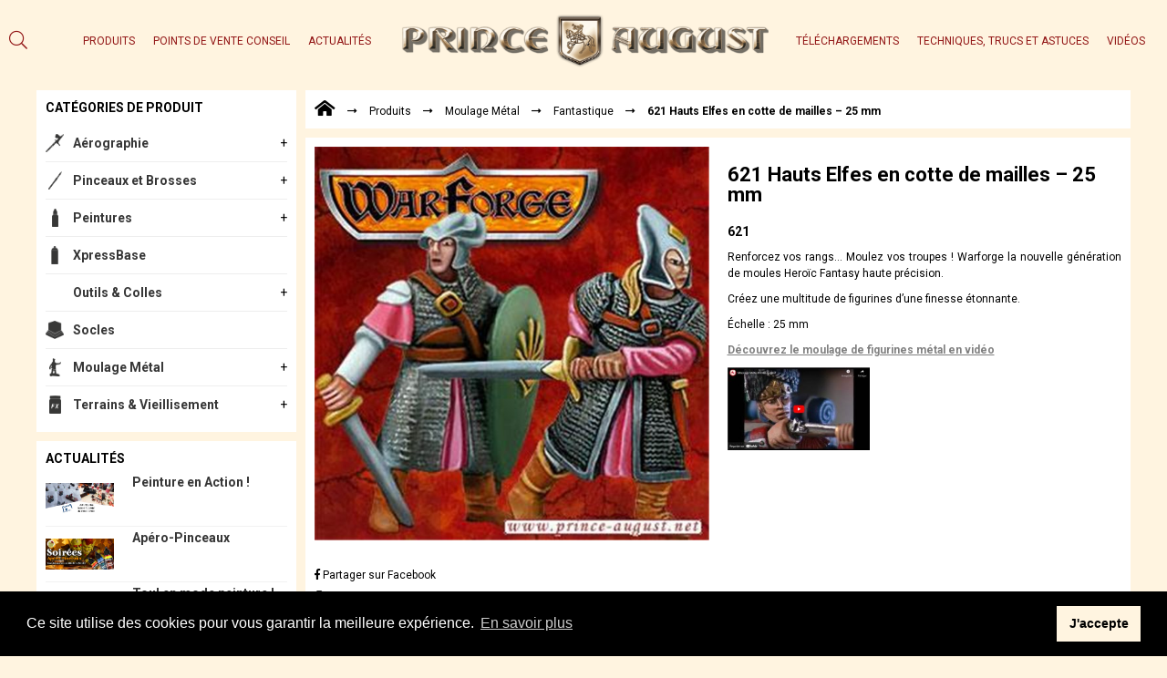

--- FILE ---
content_type: text/html; charset=UTF-8
request_url: https://www.prince-august.net/moulage-metal/fantastique/hauts-elfes-en-cotte-de-mailles-2
body_size: 10494
content:
<!DOCTYPE html>
<html lang="fr-FR" class="no-js no-svg">
<head>
	<title>Prince August | 621 Hauts Elfes en cotte de mailles - 25 mm</title>
	<meta charset="UTF-8">
	<meta name="viewport" content="width=device-width, initial-scale=1">
	<meta name="google-site-verification" content="ZtEUBH0FA7o6W_Dc5S6X2ccSsI0MpeYaC08VB-As0s4" />
	<link rel="profile" href="http://gmpg.org/xfn/11">
	<link href="https://fonts.googleapis.com/css?family=Roboto:400,500,700&display=swap" rel="stylesheet">
	<link rel="icon" href="/www/wp-content/themes/princeaugust/favicon.ico">
	<!--[if lt IE 9]>
    <script src = "https://oss.maxcdn.com/libs/html5shiv/3.7.0/html5shiv.js"></script>
    <script src = "https://oss.maxcdn.com/libs/respond.js/1.3.0/respond.min.js"></script>
    <![endif]-->
    
<!-- This site is optimized with the Yoast SEO plugin v13.0 - https://yoast.com/wordpress/plugins/seo/ -->
<meta name="robots" content="max-snippet:-1, max-image-preview:large, max-video-preview:-1"/>
<link rel="canonical" href="https://www.prince-august.net/moulage-metal/fantastique/hauts-elfes-en-cotte-de-mailles-2" />
<meta property="og:locale" content="fr_FR" />
<meta property="og:type" content="article" />
<meta property="og:title" content="Prince August | 621 Hauts Elfes en cotte de mailles - 25 mm" />
<meta property="og:description" content="Renforcez vos rangs&#8230; Moulez vos troupes ! Warforge la nouvelle..." />
<meta property="og:url" content="https://www.prince-august.net/moulage-metal/fantastique/hauts-elfes-en-cotte-de-mailles-2" />
<meta property="og:site_name" content="Prince August" />
<meta property="og:image" content="https://www.prince-august.net/wp-content/uploads/2019/05/621-1.jpg" />
<meta property="og:image:secure_url" content="https://www.prince-august.net/wp-content/uploads/2019/05/621-1.jpg" />
<meta property="og:image:width" content="600" />
<meta property="og:image:height" content="600" />
<meta name="twitter:card" content="summary_large_image" />
<meta name="twitter:description" content="Renforcez vos rangs&#8230; Moulez vos troupes ! Warforge la nouvelle..." />
<meta name="twitter:title" content="Prince August | 621 Hauts Elfes en cotte de mailles - 25 mm" />
<meta name="twitter:image" content="https://www.prince-august.net/wp-content/uploads/2019/05/621-1.jpg" />
<script type='application/ld+json' class='yoast-schema-graph yoast-schema-graph--main'>{"@context":"https://schema.org","@graph":[{"@type":"Organization","@id":"https://www.prince-august.net/#organization","name":"PRINCE AUGUST","url":"https://www.prince-august.net/","sameAs":[],"logo":{"@type":"ImageObject","@id":"https://www.prince-august.net/#logo","url":"https://www.prince-august.net/wp-content/uploads/2019/05/Logo-PA-OR.png","width":532,"height":77,"caption":"PRINCE AUGUST"},"image":{"@id":"https://www.prince-august.net/#logo"}},{"@type":"WebSite","@id":"https://www.prince-august.net/#website","url":"https://www.prince-august.net/","name":"Prince August","description":"Tout l&#039;univers Prince-August","publisher":{"@id":"https://www.prince-august.net/#organization"},"potentialAction":{"@type":"SearchAction","target":"https://www.prince-august.net/?s={search_term_string}","query-input":"required name=search_term_string"}},{"@type":"ImageObject","@id":"https://www.prince-august.net/moulage-metal/fantastique/hauts-elfes-en-cotte-de-mailles-2#primaryimage","url":"https://www.prince-august.net/wp-content/uploads/2019/05/621-1.jpg","width":600,"height":600},{"@type":"WebPage","@id":"https://www.prince-august.net/moulage-metal/fantastique/hauts-elfes-en-cotte-de-mailles-2#webpage","url":"https://www.prince-august.net/moulage-metal/fantastique/hauts-elfes-en-cotte-de-mailles-2","inLanguage":"fr-FR","name":"Prince August | 621 Hauts Elfes en cotte de mailles - 25 mm","isPartOf":{"@id":"https://www.prince-august.net/#website"},"primaryImageOfPage":{"@id":"https://www.prince-august.net/moulage-metal/fantastique/hauts-elfes-en-cotte-de-mailles-2#primaryimage"},"datePublished":"2019-06-26T08:55:16+00:00","dateModified":"2021-12-21T12:26:17+00:00","breadcrumb":{"@id":"https://www.prince-august.net/moulage-metal/fantastique/hauts-elfes-en-cotte-de-mailles-2#breadcrumb"}},{"@type":"BreadcrumbList","@id":"https://www.prince-august.net/moulage-metal/fantastique/hauts-elfes-en-cotte-de-mailles-2#breadcrumb","itemListElement":[{"@type":"ListItem","position":1,"item":{"@type":"WebPage","@id":"https://www.prince-august.net/","url":"https://www.prince-august.net/","name":"<i class=\"fas fa-home-alt\"></i>"}},{"@type":"ListItem","position":2,"item":{"@type":"WebPage","@id":"https://www.prince-august.net/produits/","url":"https://www.prince-august.net/produits/","name":"Produits"}},{"@type":"ListItem","position":3,"item":{"@type":"WebPage","@id":"https://www.prince-august.net/moulage-metal/","url":"https://www.prince-august.net/moulage-metal/","name":"Moulage M\u00e9tal"}},{"@type":"ListItem","position":4,"item":{"@type":"WebPage","@id":"https://www.prince-august.net/moulage-metal/fantastique/","url":"https://www.prince-august.net/moulage-metal/fantastique/","name":"Fantastique"}},{"@type":"ListItem","position":5,"item":{"@type":"WebPage","@id":"https://www.prince-august.net/moulage-metal/fantastique/hauts-elfes-en-cotte-de-mailles-2","url":"https://www.prince-august.net/moulage-metal/fantastique/hauts-elfes-en-cotte-de-mailles-2","name":"621 Hauts Elfes en cotte de mailles &#8211; 25 mm"}}]}]}</script>
<!-- / Yoast SEO plugin. -->

<link rel='dns-prefetch' href='//s.w.org' />
<link rel='stylesheet' id='wp-block-library-css'  href='https://www.prince-august.net/wp-includes/css/dist/block-library/style.min.css' type='text/css' media='all' />
<link rel='stylesheet' id='wp-pagenavi-css'  href='https://www.prince-august.net/wp-content/plugins/wp-pagenavi/pagenavi-css.css' type='text/css' media='all' />
<link rel='stylesheet' id='search-filter-plugin-styles-css'  href='https://www.prince-august.net/wp-content/plugins/search-filter-pro/public/assets/css/search-filter.min.css' type='text/css' media='all' />
<link rel='stylesheet' id='flexboxgrid-css'  href='https://www.prince-august.net/wp-content/themes/princeaugust/assets/css/flexboxgrid.min.css' type='text/css' media='all' />
<link rel='stylesheet' id='normalize-css'  href='https://www.prince-august.net/wp-content/themes/princeaugust/assets/css/normalize.css' type='text/css' media='all' />
<link rel='stylesheet' id='font-awesome-css'  href='https://www.prince-august.net/wp-content/themes/princeaugust/assets/css/fontawesome.css' type='text/css' media='all' />
<link rel='stylesheet' id='lightslider-css'  href='https://www.prince-august.net/wp-content/themes/princeaugust/assets/css/lightslider.min.css' type='text/css' media='all' />
<link rel='stylesheet' id='chocolat-css'  href='https://www.prince-august.net/wp-content/themes/princeaugust/assets/css/chocolat.css' type='text/css' media='all' />
<link rel='stylesheet' id='style-css'  href='https://www.prince-august.net/wp-content/themes/princeaugust/style.css' type='text/css' media='all' />
<script type='text/javascript'>
/* <![CDATA[ */
var wpgmza_google_api_status = {"message":"Enqueued","code":"ENQUEUED"};
/* ]]> */
</script>
<script type='text/javascript' src='https://www.prince-august.net/wp-content/plugins/wp-google-maps/wpgmza_data.js'></script>
<script type='text/javascript' src='https://www.prince-august.net/wp-includes/js/jquery/jquery.js'></script>
<script type='text/javascript' src='https://www.prince-august.net/wp-includes/js/jquery/jquery-migrate.min.js'></script>
<script type='text/javascript'>
/* <![CDATA[ */
var SF_LDATA = {"ajax_url":"https:\/\/www.prince-august.net\/wp-admin\/admin-ajax.php","home_url":"https:\/\/www.prince-august.net\/"};
/* ]]> */
</script>
<script type='text/javascript' src='https://www.prince-august.net/wp-content/plugins/search-filter-pro/public/assets/js/search-filter-build.min.js'></script>
<script type='text/javascript' src='https://www.prince-august.net/wp-content/plugins/search-filter-pro/public/assets/js/chosen.jquery.min.js'></script>
<link rel='shortlink' href='https://www.prince-august.net/?p=3498' />

<style type="text/css">.__eae_cssd, ._5ex_JXU_ {unicode-bidi: bidi-override;direction: rtl;}</style>

<script type="text/javascript"> var __eae_open = function (str) { document.location.href = __eae_decode(str); }; var __eae_decode = function (str) { return str.replace(/[a-zA-Z]/g, function(c) { return String.fromCharCode( (c <= "Z" ? 90 : 122) >= (c = c.charCodeAt(0) + 13) ? c : c - 26 ); }); }; var __eae_decode_emails = function () { var __eae_emails = document.querySelectorAll(".__eae_r13"); for (var i = 0; i < __eae_emails.length; i++) { __eae_emails[i].textContent = __eae_decode(__eae_emails[i].textContent); } }; if (document.readyState !== "loading") { __eae_decode_emails(); } else if (document.addEventListener) { document.addEventListener("DOMContentLoaded", __eae_decode_emails); } else { document.attachEvent("onreadystatechange", function () { if (document.readyState !== "loading") __eae_decode_emails(); }); } var g9IHEb1ya__ = function (str) { var r = function (a, d) { var map = "!\"#$%&'()*+,-./0123456789:;<=>?@ABCDEFGHIJKLMNOPQRSTUVWXYZ[\\]^_`abcdefghijklmnopqrstuvwxyz{|}~"; for (var i = 0; i < a.length; i++) { var pos = map.indexOf(a[i]); d += pos >= 0 ? map[(pos + 47) % 94] : a[i]; } return d; }; window.location.href = r(str, ""); }; </script>
<link rel="shortcut icon" href="https://www.prince-august.net/wp-content/themes/princeaugust/favicon.ico" /></head>

<body class="produit-template-default single single-produit postid-3498">
	<header>
		<div class="mobile">
			<div class="col-xs-12">
	<div class="row middle-xs between-xs">
		<div class="hamburger col-xs-2">
		    <div onclick="openNav('menuMobile')">
			    <span class="iconBar"></span>
			    <span class="iconBar"></span>
			    <span class="iconBar"></span>
		    </div>
		</div>	
		<div class="logo col-xs-8">
			<figure>
				<a href="https://www.prince-august.net/">
										<img class="img-responsive" src="https://www.prince-august.net/wp-content/uploads/2019/05/Logo-PA-OR.png" alt="Logo-PA-OR" />
									</a>
			</figure>
		</div>
		<div class="search-mobile col-xs-2">
			<div class="icone-search">
				<i class="fal fa-search"></i>
			</div>
		</div>	
	</div>
	<div class="search-block-form">
		
<form role="search" method="get" class="search-form" action="https://www.prince-august.net/">
	<input type="search" id="search-form-6979eae1b6bba" class="search-field" placeholder="Recherche&hellip;" value="" name="s" />
</form>
	</div>
</div>

<div id="mySidenav" class="sidenav">
	<div class="bandeau-menu">
		<a class="row middle-xs col-xs-12" href="javascript:void(0)" onclick="closeNav('menuMobile')"><i class="fal fa-times"></i>MENU</a>	
	</div>
	<div class="menu-navigation-mobile-container"><ul id="menu-navigation-mobile" class="menu"><li id="menu-item-7310" class="iconeProduits menu-item menu-item-type-custom menu-item-object-custom menu-item-7310"><a href="https://www.prince-august.net/produits/">Produits</a></li>
<li id="menu-item-5227" class="iconePVC menu-item menu-item-type-post_type menu-item-object-page menu-item-5227"><a href="https://www.prince-august.net/points-de-vente">Points de Vente Conseil</a></li>
<li id="menu-item-10253" class="menu-item menu-item-type-post_type menu-item-object-page menu-item-10253"><a href="https://www.prince-august.net/actualites">Actualités</a></li>
<li id="menu-item-5222" class="iconeTelechargements menu-item menu-item-type-post_type menu-item-object-page menu-item-5222"><a href="https://www.prince-august.net/telechargements">Téléchargements</a></li>
<li id="menu-item-5223" class="iconeTTA menu-item menu-item-type-post_type menu-item-object-page menu-item-5223"><a href="https://www.prince-august.net/techniques-trucs-et-astuces">Techniques, trucs et astuces</a></li>
<li id="menu-item-10052" class="menu-item menu-item-type-post_type menu-item-object-page menu-item-10052"><a href="https://www.prince-august.net/videos">Vidéos</a></li>
</ul></div></div>	

		</div>
		<div class="desktop">
			<div class="container-fluid">
	<div class="row middle-xs">

		<div class="search-mobile">
			<div class="icone-search">
				<i class="fal fa-search"></i>
			</div>
		</div>	

		<div class="search-block-form">
			
<form role="search" method="get" class="search-form" action="https://www.prince-august.net/">
	<input type="search" id="search-form-6979eae1b8b16" class="search-field" placeholder="Recherche&hellip;" value="" name="s" />
</form>
		</div>


		<div class="col-lg-4">
			<div class="menu-navigation-gauche-container"><ul id="menu-navigation-gauche" class="menu end-xs"><li id="menu-item-7090" class="menu-item menu-item-type-custom menu-item-object-custom menu-item-7090"><a href="https://www.prince-august.net/produits/">Produits</a></li>
<li id="menu-item-6122" class="menu-item menu-item-type-post_type menu-item-object-page menu-item-6122"><a href="https://www.prince-august.net/points-de-vente">Points de Vente Conseil</a></li>
<li id="menu-item-10255" class="menu-item menu-item-type-post_type menu-item-object-page menu-item-10255"><a href="https://www.prince-august.net/actualites">Actualités</a></li>
</ul></div>			
		</div>
		
		<div class="logo col-lg-4">
			<figure>
				<a href="https://www.prince-august.net/">
										<img class="img-responsive" src="https://www.prince-august.net/wp-content/uploads/2019/05/Logo-PA-OR.png" alt="Logo-PA-OR" />
									</a>
			</figure>
		</div>
		
		<div class="col-lg-4">
		<div class="menu-navigation-droite-container"><ul id="menu-navigation-droite" class="menu start-xs"><li id="menu-item-6118" class="menu-item menu-item-type-post_type menu-item-object-page menu-item-6118"><a href="https://www.prince-august.net/telechargements">Téléchargements</a></li>
<li id="menu-item-6119" class="menu-item menu-item-type-post_type menu-item-object-page menu-item-6119"><a href="https://www.prince-august.net/techniques-trucs-et-astuces">Techniques, trucs et astuces</a></li>
<li id="menu-item-10051" class="menu-item menu-item-type-post_type menu-item-object-page menu-item-10051"><a href="https://www.prince-august.net/videos">Vidéos</a></li>
</ul></div>			
		</div>
	</div>		</div>
	</header>

<main>
	<section class="container-fluid wrap">
		<div class="row">
			<aside class="section-left col-sm-3">
				<div class="bg-blanc">
					<p class="titre">Catégories de produit</p>
					<div class="categories-produits">

												<ul class="categories-parents">
								<li class="cat-item cat-item-98"><a href="https://www.prince-august.net/aerographie/">Aérographie</a>
<ul class='children'>
	<li class="cat-item cat-item-103"><a href="https://www.prince-august.net/aerographie/aerographes/">Aérographes</a>
</li>
	<li class="cat-item cat-item-104"><a href="https://www.prince-august.net/aerographie/coffrets/">Coffrets</a>
</li>
	<li class="cat-item cat-item-105"><a href="https://www.prince-august.net/aerographie/compresseurs/">Compresseurs</a>
</li>
	<li class="cat-item cat-item-99"><a href="https://www.prince-august.net/aerographie/accessoires/">Accessoires</a>
	<ul class='children'>
	<li class="cat-item cat-item-100"><a href="https://www.prince-august.net/aerographie/accessoires/accessoires-pour-tous/">Accessoires pour tous les Aéro</a>
</li>
	<li class="cat-item cat-item-101"><a href="https://www.prince-august.net/aerographie/accessoires/accessoires-pour-a011/">Accessoires pour A011</a>
</li>
	<li class="cat-item cat-item-102"><a href="https://www.prince-august.net/aerographie/accessoires/accessoires-pour-a112/">Accessoires pour A112</a>
</li>
	</ul>
</li>
</ul>
</li>
	<li class="cat-item cat-item-140"><a href="https://www.prince-august.net/pinceaux-brosses/">Pinceaux et Brosses</a>
<ul class='children'>
	<li class="cat-item cat-item-215"><a href="https://www.prince-august.net/pinceaux-brosses/pinceaux-pinceaux/">Pinceaux</a>
	<ul class='children'>
	<li class="cat-item cat-item-217"><a href="https://www.prince-august.net/pinceaux-brosses/pinceaux-pinceaux/master/">Master</a>
</li>
	<li class="cat-item cat-item-147"><a href="https://www.prince-august.net/pinceaux-brosses/pinceaux-pinceaux/pinceau-martre/">Pinceau Martre</a>
</li>
	<li class="cat-item cat-item-148"><a href="https://www.prince-august.net/pinceaux-brosses/pinceaux-pinceaux/pinceau-synthetique/">Pinceau Synthétique</a>
</li>
	<li class="cat-item cat-item-142"><a href="https://www.prince-august.net/pinceaux-brosses/pinceaux-pinceaux/basic/">Basic</a>
</li>
	</ul>
</li>
	<li class="cat-item cat-item-216"><a href="https://www.prince-august.net/pinceaux-brosses/brosses/">Brosses</a>
	<ul class='children'>
	<li class="cat-item cat-item-143"><a href="https://www.prince-august.net/pinceaux-brosses/brosses/brosse-martre/">Brosse Martre</a>
</li>
	<li class="cat-item cat-item-145"><a href="https://www.prince-august.net/pinceaux-brosses/brosses/brosse-synthetique/">Brosse Synthétique</a>
</li>
	<li class="cat-item cat-item-146"><a href="https://www.prince-august.net/pinceaux-brosses/brosses/langue-de-chat/">Langue de chat</a>
</li>
	<li class="cat-item cat-item-144"><a href="https://www.prince-august.net/pinceaux-brosses/brosses/brosse-soie/">Brosse Soie</a>
</li>
	</ul>
</li>
	<li class="cat-item cat-item-149"><a href="https://www.prince-august.net/pinceaux-brosses/sets-de-pinceaux/">Sets de Pinceaux</a>
</li>
	<li class="cat-item cat-item-141"><a href="https://www.prince-august.net/pinceaux-brosses/accessoires-pinceaux/">Accessoires Pinceaux</a>
</li>
</ul>
</li>
	<li class="cat-item cat-item-132"><a href="https://www.prince-august.net/peintures/">Peintures</a>
<ul class='children'>
	<li class="cat-item cat-item-248"><a href="https://www.prince-august.net/peintures/classic-peintures/">Classic &amp; Model Color</a>
	<ul class='children'>
	<li class="cat-item cat-item-246"><a href="https://www.prince-august.net/model-color/">Model Color</a>
</li>
	<li class="cat-item cat-item-247"><a href="https://www.prince-august.net/liquid-metal/">Liquid Metal</a>
</li>
	<li class="cat-item cat-item-249"><a href="https://www.prince-august.net/peintures/classic-model-color/auxiliaire-classic-model-color/">Auxiliaire</a>
</li>
	<li class="cat-item cat-item-134"><a href="https://www.prince-august.net/peintures/classic/">Classic</a>
</li>
	</ul>
</li>
	<li class="cat-item cat-item-259"><a href="https://www.prince-august.net/peintures/metal-peintures/">Metal</a>
	<ul class='children'>
	<li class="cat-item cat-item-261"><a href="https://www.prince-august.net/peintures/metal-peintures/set-true-metallic-metal/">Set True Metallic Metal</a>
</li>
	<li class="cat-item cat-item-260"><a href="https://www.prince-august.net/peintures/metal-peintures/true-mettalic-metal/">True Metallic Metal</a>
</li>
	<li class="cat-item cat-item-137"><a href="https://www.prince-august.net/peintures/metal-color/">Métal Color</a>
</li>
	</ul>
</li>
	<li class="cat-item cat-item-135"><a href="https://www.prince-august.net/peintures/coffrets-peintures/">Coffrets</a>
	<ul class='children'>
	<li class="cat-item cat-item-250"><a href="https://www.prince-august.net/coffrets-shifters/">Coffrets Shifters</a>
</li>
	<li class="cat-item cat-item-251"><a href="https://www.prince-august.net/coffrets-games/">Coffrets Games</a>
</li>
	<li class="cat-item cat-item-252"><a href="https://www.prince-august.net/peintures/coffrets-peintures/coffrets-classic/">Coffrets Classic</a>
</li>
	<li class="cat-item cat-item-253"><a href="https://www.prince-august.net/coffrets-air/">Coffrets Air</a>
</li>
	</ul>
</li>
	<li class="cat-item cat-item-133"><a href="https://www.prince-august.net/peintures/air/">Air</a>
	<ul class='children'>
	<li class="cat-item cat-item-255"><a href="https://www.prince-august.net/peintures/air/model-air/">Model Air</a>
</li>
	<li class="cat-item cat-item-256"><a href="https://www.prince-august.net/peintures/air/primers-air/">Primers</a>
</li>
	<li class="cat-item cat-item-257"><a href="https://www.prince-august.net/peintures/air/auxiliaire-air/">Auxiliaire</a>
</li>
	<li class="cat-item cat-item-258"><a href="https://www.prince-august.net/peintures/air/pa-air/">PA-Air</a>
</li>
	</ul>
</li>
	<li class="cat-item cat-item-136"><a href="https://www.prince-august.net/peintures/games/">Games</a>
	<ul class='children'>
	<li class="cat-item cat-item-241"><a href="https://www.prince-august.net/new-game-air/">New Game Air</a>
		<ul class='children'>
	<li class="cat-item cat-item-242"><a href="https://www.prince-august.net/peintures/games/new-game-air/game-air/">Game Air</a>
</li>
	<li class="cat-item cat-item-243"><a href="https://www.prince-august.net/peintures/games/new-game-air/primers/">Primers</a>
</li>
	<li class="cat-item cat-item-244"><a href="https://www.prince-august.net/peintures/games/new-game-air/auxiliaire-new-game-air/">Auxiliaire</a>
</li>
		</ul>
</li>
	<li class="cat-item cat-item-224"><a href="https://www.prince-august.net/peintures/games/new-game-color/">New Game Color</a>
		<ul class='children'>
	<li class="cat-item cat-item-226"><a href="https://www.prince-august.net/peintures/games/new-game-color/color/">Color</a>
</li>
	<li class="cat-item cat-item-227"><a href="https://www.prince-august.net/peintures/games/new-game-color/xpress-color/">Xpress Color</a>
</li>
	<li class="cat-item cat-item-228"><a href="https://www.prince-august.net/peintures/games/new-game-color/encre/">Encre</a>
</li>
	<li class="cat-item cat-item-229"><a href="https://www.prince-august.net/peintures/games/new-game-color/fluo/">Fluo</a>
</li>
	<li class="cat-item cat-item-230"><a href="https://www.prince-august.net/peintures/games/new-game-color/metal/">Metal</a>
</li>
	<li class="cat-item cat-item-231"><a href="https://www.prince-august.net/peintures/games/new-game-color/special-fx/">Special FX</a>
</li>
	<li class="cat-item cat-item-232"><a href="https://www.prince-august.net/peintures/games/new-game-color/wash-new-game-color/">Wash</a>
</li>
	<li class="cat-item cat-item-233"><a href="https://www.prince-august.net/peintures/games/new-game-color/auxiliaire/">Auxiliaire</a>
</li>
		</ul>
</li>
	<li class="cat-item cat-item-234"><a href="https://www.prince-august.net/peintures/games/peinture-games/">Peintures Games</a>
</li>
	<li class="cat-item cat-item-209"><a href="https://www.prince-august.net/peintures/games/games-air/" title="Games Air59 teintes pour le jeu spécialement conçus pour l&#039;aérographe.">Games-Air</a>
</li>
	</ul>
</li>
	<li class="cat-item cat-item-208"><a href="https://www.prince-august.net/peintures/mecha/" title="Mecha Color78 teintes et effets.5 primers, 42 couleurs, 4 fluo, 11 métalliques et 11 effets.">Mecha</a>
</li>
	<li class="cat-item cat-item-138"><a href="https://www.prince-august.net/peintures/panzer/">Panzer</a>
</li>
	<li class="cat-item cat-item-139"><a href="https://www.prince-august.net/peintures/polyurethane/">Polyuréthane</a>
</li>
</ul>
</li>
	<li class="cat-item cat-item-156"><a href="https://www.prince-august.net/xpressbase/">XpressBase</a>
</li>
	<li class="cat-item cat-item-235"><a href="https://www.prince-august.net/outils-colles/">Outils &amp; Colles</a>
<ul class='children'>
	<li class="cat-item cat-item-245"><a href="https://www.prince-august.net/outils-olles/paint-stand/">Paint Stand</a>
</li>
	<li class="cat-item cat-item-254"><a href="https://www.prince-august.net/outils-colles/masquer/">Masquer</a>
</li>
	<li class="cat-item cat-item-236"><a href="https://www.prince-august.net/outils-olles/decouper/">Découper</a>
</li>
	<li class="cat-item cat-item-237"><a href="https://www.prince-august.net/outils-olles/limer/">Limer</a>
</li>
	<li class="cat-item cat-item-238"><a href="https://www.prince-august.net/outils-olles/percer/">Percer</a>
</li>
	<li class="cat-item cat-item-239"><a href="https://www.prince-august.net/outils-olles/placer/">Placer</a>
</li>
	<li class="cat-item cat-item-106"><a href="https://www.prince-august.net/outils-olles/colles/">Colles</a>
</li>
</ul>
</li>
	<li class="cat-item cat-item-150"><a href="https://www.prince-august.net/socles/">Socles</a>
</li>
	<li class="cat-item cat-item-107"><a href="https://www.prince-august.net/moulage-metal/">Moulage Métal</a>
<ul class='children'>
	<li class="cat-item cat-item-111"><a href="https://www.prince-august.net/moulage-metal/accessoires-de-moulage/">Accessoires de moulage</a>
</li>
	<li class="cat-item cat-item-112"><a href="https://www.prince-august.net/moulage-metal/antiquite-et-medieval/">Antiquité et Médiéval</a>
	<ul class='children'>
	<li class="cat-item cat-item-124"><a href="https://www.prince-august.net/moulage-metal/antiquite-et-medieval/romains/">Romains</a>
</li>
	<li class="cat-item cat-item-118"><a href="https://www.prince-august.net/moulage-metal/antiquite-et-medieval/la-creche/">La Crèche</a>
</li>
	<li class="cat-item cat-item-120"><a href="https://www.prince-august.net/moulage-metal/antiquite-et-medieval/les-vikings/">Les Vikings</a>
</li>
	<li class="cat-item cat-item-122"><a href="https://www.prince-august.net/moulage-metal/antiquite-et-medieval/medieval/">Médiéval</a>
</li>
	</ul>
</li>
	<li class="cat-item cat-item-108"><a href="https://www.prince-august.net/moulage-metal/18eme-siecle/">18ème Siècle</a>
	<ul class='children'>
	<li class="cat-item cat-item-110"><a href="https://www.prince-august.net/moulage-metal/18eme-siecle/regiments-de-france/">Régiments de France</a>
</li>
	<li class="cat-item cat-item-109"><a href="https://www.prince-august.net/moulage-metal/18eme-siecle/regiments-de-brunswick/">Régiments de Brunswick</a>
</li>
	</ul>
</li>
	<li class="cat-item cat-item-128"><a href="https://www.prince-august.net/moulage-metal/epopee-napoleonienne/">Epopée Napoleonienne</a>
	<ul class='children'>
	<li class="cat-item cat-item-129"><a href="https://www.prince-august.net/moulage-metal/epopee-napoleonienne/epopee-napoleonienne-25-mm/">Epopée Napoléonienne 25 mm</a>
</li>
	<li class="cat-item cat-item-130"><a href="https://www.prince-august.net/moulage-metal/epopee-napoleonienne/epopee-napoleonienne-54-mm/">Epopée Napoléonienne 54 mm</a>
</li>
	</ul>
</li>
	<li class="cat-item cat-item-126"><a href="https://www.prince-august.net/moulage-metal/defiles-fanfares/">Défilés &amp; Fanfares</a>
</li>
	<li class="cat-item cat-item-131"><a href="https://www.prince-august.net/moulage-metal/wwii-54mm/">WWII &#8211; 54mm</a>
</li>
	<li class="cat-item cat-item-116"><a href="https://www.prince-august.net/moulage-metal/fantastique/">Fantastique</a>
	<ul class='children'>
	<li class="cat-item cat-item-114"><a href="https://www.prince-august.net/moulage-metal/fantastique/contes-dandersen/">Contes d&#039;Andersen</a>
</li>
	</ul>
</li>
	<li class="cat-item cat-item-127"><a href="https://www.prince-august.net/moulage-metal/echecs/">Échecs</a>
</li>
</ul>
</li>
	<li class="cat-item cat-item-210"><a href="https://www.prince-august.net/terrains-vieillisement/">Terrains &amp; Vieillisement</a>
<ul class='children'>
	<li class="cat-item cat-item-219"><a href="https://www.prince-august.net/terrains-vieillisement/vegetation-small/">Végétation-Small</a>
</li>
	<li class="cat-item cat-item-220"><a href="https://www.prince-august.net/terrains-vieillisement/vegetation-medium/">Végétation-Medium</a>
</li>
	<li class="cat-item cat-item-221"><a href="https://www.prince-august.net/terrains-vieillisement/vegetation-large/">Végétation-Large</a>
</li>
	<li class="cat-item cat-item-223"><a href="https://www.prince-august.net/terrains-vieillisement/vegetation-extra-large/">Végétation-Extra-large</a>
</li>
	<li class="cat-item cat-item-211"><a href="https://www.prince-august.net/terrains-vieillisement/fx/">FX</a>
</li>
	<li class="cat-item cat-item-212"><a href="https://www.prince-august.net/terrains-vieillisement/pigments/">Pigments</a>
</li>
	<li class="cat-item cat-item-213"><a href="https://www.prince-august.net/terrains-vieillisement/wash/">Wash</a>
</li>
	<li class="cat-item cat-item-214"><a href="https://www.prince-august.net/terrains-vieillisement/weathering/">Weathering</a>
</li>
</ul>
</li>
						</ul>
					</div>
				</div>
				<div class="actualites-sidebar bg-blanc liste-elements">
					<p class="titre">Actualités</p>
					<div class="all-elements">
					<div class="single-element">
						<div class="row">
							<figure class="col-xs-4">
								<a href="https://www.prince-august.net/actualites/peinture-en-action">
									<img width="876" height="400" src="https://www.prince-august.net/wp-content/uploads/2026/01/Chats-Perchés.jpg" class="img-responsive wp-post-image" alt="" srcset="https://www.prince-august.net/wp-content/uploads/2026/01/Chats-Perchés.jpg 876w, https://www.prince-august.net/wp-content/uploads/2026/01/Chats-Perchés-300x137.jpg 300w, https://www.prince-august.net/wp-content/uploads/2026/01/Chats-Perchés-768x351.jpg 768w" sizes="(max-width: 876px) 100vw, 876px" />								</a>
							</figure>
							<div class="col-xs-8">
								<div class="contenu-listing">
									<h3>Peinture en Action !</h3>
								</div>
							</div>
						</div>
					</div>

					
					<div class="single-element">
						<div class="row">
							<figure class="col-xs-4">
								<a href="https://www.prince-august.net/actualites/apero-pinceaux">
									<img width="876" height="400" src="https://www.prince-august.net/wp-content/uploads/2026/01/Troll-à-2-Têtes.jpg" class="img-responsive wp-post-image" alt="" srcset="https://www.prince-august.net/wp-content/uploads/2026/01/Troll-à-2-Têtes.jpg 876w, https://www.prince-august.net/wp-content/uploads/2026/01/Troll-à-2-Têtes-300x137.jpg 300w, https://www.prince-august.net/wp-content/uploads/2026/01/Troll-à-2-Têtes-768x351.jpg 768w" sizes="(max-width: 876px) 100vw, 876px" />								</a>
							</figure>
							<div class="col-xs-8">
								<div class="contenu-listing">
									<h3>Apéro-Pinceaux</h3>
								</div>
							</div>
						</div>
					</div>

					
					<div class="single-element">
						<div class="row">
							<figure class="col-xs-4">
								<a href="https://www.prince-august.net/actualites/toul-en-mode-peinture">
									<img width="876" height="400" src="https://www.prince-august.net/wp-content/uploads/2026/01/Caverne-du-Gobelin-Toul.jpg" class="img-responsive wp-post-image" alt="" srcset="https://www.prince-august.net/wp-content/uploads/2026/01/Caverne-du-Gobelin-Toul.jpg 876w, https://www.prince-august.net/wp-content/uploads/2026/01/Caverne-du-Gobelin-Toul-300x137.jpg 300w, https://www.prince-august.net/wp-content/uploads/2026/01/Caverne-du-Gobelin-Toul-768x351.jpg 768w" sizes="(max-width: 876px) 100vw, 876px" />								</a>
							</figure>
							<div class="col-xs-8">
								<div class="contenu-listing">
									<h3>Toul en mode peinture !</h3>
								</div>
							</div>
						</div>
					</div>

					
					<div class="single-element">
						<div class="row">
							<figure class="col-xs-4">
								<a href="https://www.prince-august.net/actualites/animations-a-gogo">
									<img width="876" height="400" src="https://www.prince-august.net/wp-content/uploads/2026/01/Le-Gobelin.jpg" class="img-responsive wp-post-image" alt="" srcset="https://www.prince-august.net/wp-content/uploads/2026/01/Le-Gobelin.jpg 876w, https://www.prince-august.net/wp-content/uploads/2026/01/Le-Gobelin-300x137.jpg 300w, https://www.prince-august.net/wp-content/uploads/2026/01/Le-Gobelin-768x351.jpg 768w" sizes="(max-width: 876px) 100vw, 876px" />								</a>
							</figure>
							<div class="col-xs-8">
								<div class="contenu-listing">
									<h3>Animations à gogo !</h3>
								</div>
							</div>
						</div>
					</div>

					
					<div class="single-element">
						<div class="row">
							<figure class="col-xs-4">
								<a href="https://www.prince-august.net/actualites/celebrons-ensemble">
									<img width="876" height="400" src="https://www.prince-august.net/wp-content/uploads/2026/01/Taverne-du-gobelin-farci.jpg" class="img-responsive wp-post-image" alt="" srcset="https://www.prince-august.net/wp-content/uploads/2026/01/Taverne-du-gobelin-farci.jpg 876w, https://www.prince-august.net/wp-content/uploads/2026/01/Taverne-du-gobelin-farci-300x137.jpg 300w, https://www.prince-august.net/wp-content/uploads/2026/01/Taverne-du-gobelin-farci-768x351.jpg 768w" sizes="(max-width: 876px) 100vw, 876px" />								</a>
							</figure>
							<div class="col-xs-8">
								<div class="contenu-listing">
									<h3>Célébrons ensemble !</h3>
								</div>
							</div>
						</div>
					</div>

					
					<div class="single-element">
						<div class="row">
							<figure class="col-xs-4">
								<a href="https://www.prince-august.net/actualites/blindes-sublimes">
									<img width="876" height="400" src="https://www.prince-august.net/wp-content/uploads/2026/01/Quarter-Kit.jpg" class="img-responsive wp-post-image" alt="" srcset="https://www.prince-august.net/wp-content/uploads/2026/01/Quarter-Kit.jpg 876w, https://www.prince-august.net/wp-content/uploads/2026/01/Quarter-Kit-300x137.jpg 300w, https://www.prince-august.net/wp-content/uploads/2026/01/Quarter-Kit-768x351.jpg 768w" sizes="(max-width: 876px) 100vw, 876px" />								</a>
							</figure>
							<div class="col-xs-8">
								<div class="contenu-listing">
									<h3>Blindés Sublimés</h3>
								</div>
							</div>
						</div>
					</div>

					
					<div class="single-element">
						<div class="row">
							<figure class="col-xs-4">
								<a href="https://www.prince-august.net/actualites/metaux-instantanes">
									<img width="876" height="400" src="https://www.prince-august.net/wp-content/uploads/2026/01/La-Source-aux-jeux.jpg" class="img-responsive wp-post-image" alt="" srcset="https://www.prince-august.net/wp-content/uploads/2026/01/La-Source-aux-jeux.jpg 876w, https://www.prince-august.net/wp-content/uploads/2026/01/La-Source-aux-jeux-300x137.jpg 300w, https://www.prince-august.net/wp-content/uploads/2026/01/La-Source-aux-jeux-768x351.jpg 768w" sizes="(max-width: 876px) 100vw, 876px" />								</a>
							</figure>
							<div class="col-xs-8">
								<div class="contenu-listing">
									<h3>Métaux instantanés !</h3>
								</div>
							</div>
						</div>
					</div>

					
					<div class="single-element">
						<div class="row">
							<figure class="col-xs-4">
								<a href="https://www.prince-august.net/actualites/liberez-votre-creativite">
									<img width="876" height="400" src="https://www.prince-august.net/wp-content/uploads/2025/10/Le-Chat-Chouette.jpg" class="img-responsive wp-post-image" alt="" srcset="https://www.prince-august.net/wp-content/uploads/2025/10/Le-Chat-Chouette.jpg 876w, https://www.prince-august.net/wp-content/uploads/2025/10/Le-Chat-Chouette-300x137.jpg 300w, https://www.prince-august.net/wp-content/uploads/2025/10/Le-Chat-Chouette-768x351.jpg 768w" sizes="(max-width: 876px) 100vw, 876px" />								</a>
							</figure>
							<div class="col-xs-8">
								<div class="contenu-listing">
									<h3>Libérez votre créativité !</h3>
								</div>
							</div>
						</div>
					</div>

					
					<div class="single-element">
						<div class="row">
							<figure class="col-xs-4">
								<a href="https://www.prince-august.net/actualites/texturez-vos-univers">
									<img width="876" height="400" src="https://www.prince-august.net/wp-content/uploads/2025/12/Rocambole-2.jpg" class="img-responsive wp-post-image" alt="" srcset="https://www.prince-august.net/wp-content/uploads/2025/12/Rocambole-2.jpg 876w, https://www.prince-august.net/wp-content/uploads/2025/12/Rocambole-2-300x137.jpg 300w, https://www.prince-august.net/wp-content/uploads/2025/12/Rocambole-2-768x351.jpg 768w" sizes="(max-width: 876px) 100vw, 876px" />								</a>
							</figure>
							<div class="col-xs-8">
								<div class="contenu-listing">
									<h3>Texturez vos univers !</h3>
								</div>
							</div>
						</div>
					</div>

					
					<div class="single-element">
						<div class="row">
							<figure class="col-xs-4">
								<a href="https://www.prince-august.net/actualites/game-color-debarque">
									<img width="876" height="400" src="https://www.prince-august.net/wp-content/uploads/2025/12/Alt-Cad.jpg" class="img-responsive wp-post-image" alt="" srcset="https://www.prince-august.net/wp-content/uploads/2025/12/Alt-Cad.jpg 876w, https://www.prince-august.net/wp-content/uploads/2025/12/Alt-Cad-300x137.jpg 300w, https://www.prince-august.net/wp-content/uploads/2025/12/Alt-Cad-768x351.jpg 768w" sizes="(max-width: 876px) 100vw, 876px" />								</a>
							</figure>
							<div class="col-xs-8">
								<div class="contenu-listing">
									<h3>Toute la Game Color !</h3>
								</div>
							</div>
						</div>
					</div>

					
					<div class="single-element">
						<div class="row">
							<figure class="col-xs-4">
								<a href="https://www.prince-august.net/actualites/couleurs-express">
									<img width="876" height="400" src="https://www.prince-august.net/wp-content/uploads/2026/01/Les-Chats-Perchés.jpg" class="img-responsive wp-post-image" alt="" srcset="https://www.prince-august.net/wp-content/uploads/2026/01/Les-Chats-Perchés.jpg 876w, https://www.prince-august.net/wp-content/uploads/2026/01/Les-Chats-Perchés-300x137.jpg 300w, https://www.prince-august.net/wp-content/uploads/2026/01/Les-Chats-Perchés-768x351.jpg 768w" sizes="(max-width: 876px) 100vw, 876px" />								</a>
							</figure>
							<div class="col-xs-8">
								<div class="contenu-listing">
									<h3>Couleurs Express</h3>
								</div>
							</div>
						</div>
					</div>

					
					<div class="single-element">
						<div class="row">
							<figure class="col-xs-4">
								<a href="https://www.prince-august.net/actualites/la-lorraine-en-couleurs">
									<img width="876" height="400" src="https://www.prince-august.net/wp-content/uploads/2026/01/Caverne-du-Gobelin-Metz-PAM-Semécourt.jpg" class="img-responsive wp-post-image" alt="" srcset="https://www.prince-august.net/wp-content/uploads/2026/01/Caverne-du-Gobelin-Metz-PAM-Semécourt.jpg 876w, https://www.prince-august.net/wp-content/uploads/2026/01/Caverne-du-Gobelin-Metz-PAM-Semécourt-300x137.jpg 300w, https://www.prince-august.net/wp-content/uploads/2026/01/Caverne-du-Gobelin-Metz-PAM-Semécourt-768x351.jpg 768w" sizes="(max-width: 876px) 100vw, 876px" />								</a>
							</figure>
							<div class="col-xs-8">
								<div class="contenu-listing">
									<h3>La Lorraine en couleurs !</h3>
								</div>
							</div>
						</div>
					</div>

					
					<div class="single-element">
						<div class="row">
							<figure class="col-xs-4">
								<a href="https://www.prince-august.net/actualites/figurines-epiques">
									<img width="876" height="400" src="https://www.prince-august.net/wp-content/uploads/2025/12/Fichier-de-news-09-12-25.jpg" class="img-responsive wp-post-image" alt="" srcset="https://www.prince-august.net/wp-content/uploads/2025/12/Fichier-de-news-09-12-25.jpg 876w, https://www.prince-august.net/wp-content/uploads/2025/12/Fichier-de-news-09-12-25-300x137.jpg 300w, https://www.prince-august.net/wp-content/uploads/2025/12/Fichier-de-news-09-12-25-768x351.jpg 768w" sizes="(max-width: 876px) 100vw, 876px" />								</a>
							</figure>
							<div class="col-xs-8">
								<div class="contenu-listing">
									<h3>Figurines Épiques</h3>
								</div>
							</div>
						</div>
					</div>

					
					<div class="single-element">
						<div class="row">
							<figure class="col-xs-4">
								<a href="https://www.prince-august.net/actualites/venez-jouer">
									<img width="876" height="400" src="https://www.prince-august.net/wp-content/uploads/2025/12/Troll-à-2-têtes.jpg" class="img-responsive wp-post-image" alt="" srcset="https://www.prince-august.net/wp-content/uploads/2025/12/Troll-à-2-têtes.jpg 876w, https://www.prince-august.net/wp-content/uploads/2025/12/Troll-à-2-têtes-300x137.jpg 300w, https://www.prince-august.net/wp-content/uploads/2025/12/Troll-à-2-têtes-768x351.jpg 768w" sizes="(max-width: 876px) 100vw, 876px" />								</a>
							</figure>
							<div class="col-xs-8">
								<div class="contenu-listing">
									<h3>Venez Jouer !</h3>
								</div>
							</div>
						</div>
					</div>

					
					<div class="single-element">
						<div class="row">
							<figure class="col-xs-4">
								<a href="https://www.prince-august.net/actualites/micro-model-ch-suisse-prince-august-vallejo">
									<img width="876" height="400" src="https://www.prince-august.net/wp-content/uploads/2025/12/Micro-model.ch_.jpg" class="img-responsive wp-post-image" alt="" srcset="https://www.prince-august.net/wp-content/uploads/2025/12/Micro-model.ch_.jpg 876w, https://www.prince-august.net/wp-content/uploads/2025/12/Micro-model.ch_-300x137.jpg 300w, https://www.prince-august.net/wp-content/uploads/2025/12/Micro-model.ch_-768x351.jpg 768w" sizes="(max-width: 876px) 100vw, 876px" />								</a>
							</figure>
							<div class="col-xs-8">
								<div class="contenu-listing">
									<h3>Métal et Couleurs !</h3>
								</div>
							</div>
						</div>
					</div>

					
					<div class="single-element">
						<div class="row">
							<figure class="col-xs-4">
								<a href="https://www.prince-august.net/actualites/mercredis-creatifs">
									<img width="876" height="400" src="https://www.prince-august.net/wp-content/uploads/2025/12/Jeux-de-la-comté2-2.jpg" class="img-responsive wp-post-image" alt="" srcset="https://www.prince-august.net/wp-content/uploads/2025/12/Jeux-de-la-comté2-2.jpg 876w, https://www.prince-august.net/wp-content/uploads/2025/12/Jeux-de-la-comté2-2-300x137.jpg 300w, https://www.prince-august.net/wp-content/uploads/2025/12/Jeux-de-la-comté2-2-768x351.jpg 768w" sizes="(max-width: 876px) 100vw, 876px" />								</a>
							</figure>
							<div class="col-xs-8">
								<div class="contenu-listing">
									<h3>Mercredis Créatifs</h3>
								</div>
							</div>
						</div>
					</div>

					
					<div class="single-element">
						<div class="row">
							<figure class="col-xs-4">
								<a href="https://www.prince-august.net/actualites/animations-du-gobelin">
									<img width="876" height="400" src="https://www.prince-august.net/wp-content/uploads/2025/12/Le-Gobelin-2.jpg" class="img-responsive wp-post-image" alt="" srcset="https://www.prince-august.net/wp-content/uploads/2025/12/Le-Gobelin-2.jpg 876w, https://www.prince-august.net/wp-content/uploads/2025/12/Le-Gobelin-2-300x137.jpg 300w, https://www.prince-august.net/wp-content/uploads/2025/12/Le-Gobelin-2-768x351.jpg 768w" sizes="(max-width: 876px) 100vw, 876px" />								</a>
							</figure>
							<div class="col-xs-8">
								<div class="contenu-listing">
									<h3>Animations du Gobelin !</h3>
								</div>
							</div>
						</div>
					</div>

					
					<div class="single-element">
						<div class="row">
							<figure class="col-xs-4">
								<a href="https://www.prince-august.net/actualites/explosion-metallique">
									<img width="876" height="400" src="https://www.prince-august.net/wp-content/uploads/2025/09/Ludifolie.jpg" class="img-responsive wp-post-image" alt="" srcset="https://www.prince-august.net/wp-content/uploads/2025/09/Ludifolie.jpg 876w, https://www.prince-august.net/wp-content/uploads/2025/09/Ludifolie-300x137.jpg 300w, https://www.prince-august.net/wp-content/uploads/2025/09/Ludifolie-768x351.jpg 768w" sizes="(max-width: 876px) 100vw, 876px" />								</a>
							</figure>
							<div class="col-xs-8">
								<div class="contenu-listing">
									<h3>Explosion Métallique !</h3>
								</div>
							</div>
						</div>
					</div>

					
					<div class="single-element">
						<div class="row">
							<figure class="col-xs-4">
								<a href="https://www.prince-august.net/actualites/nouveau-repere-ludique">
									<img width="876" height="400" src="https://www.prince-august.net/wp-content/uploads/2025/12/Game-of-Tiles.jpg" class="img-responsive wp-post-image" alt="" srcset="https://www.prince-august.net/wp-content/uploads/2025/12/Game-of-Tiles.jpg 876w, https://www.prince-august.net/wp-content/uploads/2025/12/Game-of-Tiles-300x137.jpg 300w, https://www.prince-august.net/wp-content/uploads/2025/12/Game-of-Tiles-768x351.jpg 768w" sizes="(max-width: 876px) 100vw, 876px" />								</a>
							</figure>
							<div class="col-xs-8">
								<div class="contenu-listing">
									<h3>Nouveau repère ludique !</h3>
								</div>
							</div>
						</div>
					</div>

					
					<div class="single-element">
						<div class="row">
							<figure class="col-xs-4">
								<a href="https://www.prince-august.net/actualites/le-salon-du-modelisme-ferroviaire">
									<img width="876" height="400" src="https://www.prince-august.net/wp-content/uploads/2026/01/Micro-Modele.jpg" class="img-responsive wp-post-image" alt="" srcset="https://www.prince-august.net/wp-content/uploads/2026/01/Micro-Modele.jpg 876w, https://www.prince-august.net/wp-content/uploads/2026/01/Micro-Modele-300x137.jpg 300w, https://www.prince-august.net/wp-content/uploads/2026/01/Micro-Modele-768x351.jpg 768w" sizes="(max-width: 876px) 100vw, 876px" />								</a>
							</figure>
							<div class="col-xs-8">
								<div class="contenu-listing">
									<h3>Le Salon du Modélisme Ferroviaire</h3>
								</div>
							</div>
						</div>
					</div>

										
				</div>
			</aside>

			<div class="section-right col-sm-9 no-pad-left">
				<div class="fil-ariane">
					<div class="bg-blanc">
						<p id="breadcrumbs"><span><span><a href="https://www.prince-august.net/" ><i class="fas fa-home-alt"></i></a> <i class="far fa-long-arrow-alt-right"></i> <span><a href="https://www.prince-august.net/produits/" >Produits</a> <i class="far fa-long-arrow-alt-right"></i> <span><a href="https://www.prince-august.net/moulage-metal/" >Moulage Métal</a> <i class="far fa-long-arrow-alt-right"></i> <span><a href="https://www.prince-august.net/moulage-metal/fantastique/" >Fantastique</a> <i class="far fa-long-arrow-alt-right"></i> <strong class="breadcrumb_last" aria-current="page">621 Hauts Elfes en cotte de mailles &#8211; 25 mm</strong></span></span></span></span></span></p>					</div>
				</div>

				<div class="bg-blanc">
					<div class="row">
						<div class="img-product col-xs-6 col-sm-6">
							<div class="desktop">
								<img width="600" height="600" src="https://www.prince-august.net/wp-content/uploads/2019/05/621-1.jpg" class="img-responsive wp-post-image" alt="" srcset="https://www.prince-august.net/wp-content/uploads/2019/05/621-1.jpg 600w, https://www.prince-august.net/wp-content/uploads/2019/05/621-1-150x150.jpg 150w, https://www.prince-august.net/wp-content/uploads/2019/05/621-1-300x300.jpg 300w" sizes="(max-width: 600px) 100vw, 600px" />							</div>
							<div class="mobile">
								<img width="600" height="600" src="https://www.prince-august.net/wp-content/uploads/2019/05/621-1.jpg" class="img-responsive wp-post-image" alt="" srcset="https://www.prince-august.net/wp-content/uploads/2019/05/621-1.jpg 600w, https://www.prince-august.net/wp-content/uploads/2019/05/621-1-150x150.jpg 150w, https://www.prince-august.net/wp-content/uploads/2019/05/621-1-300x300.jpg 300w" sizes="(max-width: 600px) 100vw, 600px" />								<div id="chocolat-parent-mobile" data-chocolat-title="Galerie produit">
																			<a class="chocolat-image" href="https://www.prince-august.net/wp-content/uploads/2019/05/621-1.jpg"><img class="img-responsive" src="https://www.prince-august.net/wp-content/uploads/2019/05/621-1.jpg"/></a>
																																																																																																																				</div>
							</div>

							<ul class="share">
								<li>
									<a class="share-facebook" target="_blank" rel="nofollow noreferrer noopener" href="https://www.facebook.com/sharer/sharer.php?u=https://www.prince-august.net/moulage-metal/fantastique/hauts-elfes-en-cotte-de-mailles-2">
										<i class="fab fa-facebook-f"></i> Partager sur Facebook
									</a>
								</li>
								<li>
									<a class="share-print"  onclick="javascript:window.print()">
										<i class="fal fa-print"></i> Imprimer la page
									</a>
								</li>
							</ul>
						</div>
						<div class="single-product col-xs-6 col-sm-6">
																								<h1>621 Hauts Elfes en cotte de mailles &#8211; 25 mm</h1>
									<p class="ref"><strong>621</strong></p>
									<p style="text-align: justify;">Renforcez vos rangs&#8230; Moulez vos troupes ! Warforge la nouvelle génération de moules Heroïc Fantasy haute précision.</p>
<p style="text-align: justify;">Créez une multitude de figurines d&rsquo;une finesse étonnante.</p>
<p>Échelle : 25 mm</p>
<p style="text-align: justify;"><span style="color: #808080;"><strong><a style="color: #808080;" href="https://www.prince-august.net/video/presentation-du-moulage" target="_blank" rel="noopener noreferrer">Découvrez le moulage de figurines métal en vidéo</a></strong></span></p>
<p><a href="https://www.prince-august.net/video/presentation-du-moulage" target="_blank" rel="noopener noreferrer"><img class="alignnone wp-image-14998" src="https://www.prince-august.net/wp-content/uploads/2019/06/miniature-moulage-300x175.jpg" alt="" width="156" height="91" srcset="https://www.prince-august.net/wp-content/uploads/2019/06/miniature-moulage-300x175.jpg 300w, https://www.prince-august.net/wp-content/uploads/2019/06/miniature-moulage-768x449.jpg 768w, https://www.prince-august.net/wp-content/uploads/2019/06/miniature-moulage.jpg 879w" sizes="(max-width: 156px) 100vw, 156px" /></a></p>
<p>&nbsp;</p>
																					</div>
					</div>
										<div class="download bg-blanc">
						<p>Téléchargement(s)</p>

					    					    
						<div class="single-download">
							<div class="row">
								<div class="col-xs-2 col-sm-1">
									<a href="https://www.prince-august.net/telechargement/references-de-moules">
										<img width="1000" height="1390" src="https://www.prince-august.net/wp-content/uploads/2019/09/Références-Produits-Moulage-1.jpg" class="img-responsive wp-post-image" alt="" srcset="https://www.prince-august.net/wp-content/uploads/2019/09/Références-Produits-Moulage-1.jpg 1000w, https://www.prince-august.net/wp-content/uploads/2019/09/Références-Produits-Moulage-1-216x300.jpg 216w, https://www.prince-august.net/wp-content/uploads/2019/09/Références-Produits-Moulage-1-768x1068.jpg 768w, https://www.prince-august.net/wp-content/uploads/2019/09/Références-Produits-Moulage-1-737x1024.jpg 737w" sizes="(max-width: 1000px) 100vw, 1000px" />									</a>
								</div>
								<div class="col-xs-10 col-sm-10">
									<div class="contenu-listing">
										<h3><a href="https://www.prince-august.net/telechargement/references-de-moules">Moulages</a></h3>	
									</div>
								</div>
							</div>
						</div>

					    					    										</div>
					
						<div class="other-product bg-blanc">

							<p class="count-produit">30 autres produits dans la même catégorie</p><div class="row between-xs">							<div class="other-single-product">
								<a href="https://www.prince-august.net/moulage-metal/fantastique/coffret-warforge">
									<img width="1000" height="1000" src="https://www.prince-august.net/wp-content/uploads/2019/05/1222-1.jpg" class="img-responsive wp-post-image" alt="" srcset="https://www.prince-august.net/wp-content/uploads/2019/05/1222-1.jpg 1000w, https://www.prince-august.net/wp-content/uploads/2019/05/1222-1-150x150.jpg 150w, https://www.prince-august.net/wp-content/uploads/2019/05/1222-1-300x300.jpg 300w, https://www.prince-august.net/wp-content/uploads/2019/05/1222-1-768x768.jpg 768w" sizes="(max-width: 1000px) 100vw, 1000px" />								</a>
								<h3>1222</h3>

							</div>
														<div class="other-single-product">
								<a href="https://www.prince-august.net/moulage-metal/fantastique/contes-dandersen/le-petit-soldat-et-la-danseuse">
									<img width="600" height="600" src="https://www.prince-august.net/wp-content/uploads/2019/05/15111-1.jpg" class="img-responsive wp-post-image" alt="" srcset="https://www.prince-august.net/wp-content/uploads/2019/05/15111-1.jpg 600w, https://www.prince-august.net/wp-content/uploads/2019/05/15111-1-150x150.jpg 150w, https://www.prince-august.net/wp-content/uploads/2019/05/15111-1-300x300.jpg 300w" sizes="(max-width: 600px) 100vw, 600px" />								</a>
								<h3>15111</h3>

							</div>
														<div class="other-single-product">
								<a href="https://www.prince-august.net/moulage-metal/fantastique/hauts-elfes-en-cotte-de-mailles">
									<img width="600" height="600" src="https://www.prince-august.net/wp-content/uploads/2019/05/620-1.jpg" class="img-responsive wp-post-image" alt="" srcset="https://www.prince-august.net/wp-content/uploads/2019/05/620-1.jpg 600w, https://www.prince-august.net/wp-content/uploads/2019/05/620-1-150x150.jpg 150w, https://www.prince-august.net/wp-content/uploads/2019/05/620-1-300x300.jpg 300w" sizes="(max-width: 600px) 100vw, 600px" />								</a>
								<h3>620</h3>

							</div>
														<div class="other-single-product">
								<a href="https://www.prince-august.net/moulage-metal/fantastique/elfes-silvains-archers">
									<img width="600" height="600" src="https://www.prince-august.net/wp-content/uploads/2019/05/622-1.jpg" class="img-responsive wp-post-image" alt="" srcset="https://www.prince-august.net/wp-content/uploads/2019/05/622-1.jpg 600w, https://www.prince-august.net/wp-content/uploads/2019/05/622-1-150x150.jpg 150w, https://www.prince-august.net/wp-content/uploads/2019/05/622-1-300x300.jpg 300w" sizes="(max-width: 600px) 100vw, 600px" />								</a>
								<h3>622</h3>

							</div>
														<div class="other-single-product">
								<a href="https://www.prince-august.net/moulage-metal/fantastique/elfes-silvains-archers-2">
									<img width="1000" height="1000" src="https://www.prince-august.net/wp-content/uploads/2019/06/623-1.jpg" class="img-responsive wp-post-image" alt="" srcset="https://www.prince-august.net/wp-content/uploads/2019/06/623-1.jpg 1000w, https://www.prince-august.net/wp-content/uploads/2019/06/623-1-150x150.jpg 150w, https://www.prince-august.net/wp-content/uploads/2019/06/623-1-300x300.jpg 300w, https://www.prince-august.net/wp-content/uploads/2019/06/623-1-768x768.jpg 768w" sizes="(max-width: 1000px) 100vw, 1000px" />								</a>
								<h3>623</h3>

							</div>
														<div class="other-single-product">
								<a href="https://www.prince-august.net/moulage-metal/fantastique/hauts-elfes-capitaine-corniste">
									<img width="600" height="600" src="https://www.prince-august.net/wp-content/uploads/2019/05/624-1.jpg" class="img-responsive wp-post-image" alt="" srcset="https://www.prince-august.net/wp-content/uploads/2019/05/624-1.jpg 600w, https://www.prince-august.net/wp-content/uploads/2019/05/624-1-150x150.jpg 150w, https://www.prince-august.net/wp-content/uploads/2019/05/624-1-300x300.jpg 300w" sizes="(max-width: 600px) 100vw, 600px" />								</a>
								<h3>624</h3>

							</div>
														<div class="other-single-product">
								<a href="https://www.prince-august.net/moulage-metal/fantastique/hauts-elfes-capitaine-garde-du-corps">
									<img width="600" height="600" src="https://www.prince-august.net/wp-content/uploads/2019/05/625-1.jpg" class="img-responsive wp-post-image" alt="" srcset="https://www.prince-august.net/wp-content/uploads/2019/05/625-1.jpg 600w, https://www.prince-august.net/wp-content/uploads/2019/05/625-1-150x150.jpg 150w, https://www.prince-august.net/wp-content/uploads/2019/05/625-1-300x300.jpg 300w" sizes="(max-width: 600px) 100vw, 600px" />								</a>
								<h3>625</h3>

							</div>
														<div class="other-single-product">
								<a href="https://www.prince-august.net/moulage-metal/fantastique/chevalier-squelette">
									<img width="600" height="600" src="https://www.prince-august.net/wp-content/uploads/2019/05/671-1.jpg" class="img-responsive wp-post-image" alt="" srcset="https://www.prince-august.net/wp-content/uploads/2019/05/671-1.jpg 600w, https://www.prince-august.net/wp-content/uploads/2019/05/671-1-150x150.jpg 150w, https://www.prince-august.net/wp-content/uploads/2019/05/671-1-300x300.jpg 300w" sizes="(max-width: 600px) 100vw, 600px" />								</a>
								<h3>671</h3>

							</div>
														<div class="other-single-product">
								<a href="https://www.prince-august.net/moulage-metal/fantastique/3-servants-orcs">
									<img width="600" height="600" src="https://www.prince-august.net/wp-content/uploads/2019/05/672-1.jpg" class="img-responsive wp-post-image" alt="" srcset="https://www.prince-august.net/wp-content/uploads/2019/05/672-1.jpg 600w, https://www.prince-august.net/wp-content/uploads/2019/05/672-1-150x150.jpg 150w, https://www.prince-august.net/wp-content/uploads/2019/05/672-1-300x300.jpg 300w" sizes="(max-width: 600px) 100vw, 600px" />								</a>
								<h3>672</h3>

							</div>
														<div class="other-single-product">
								<a href="https://www.prince-august.net/moulage-metal/fantastique/catapulte">
									<img width="600" height="600" src="https://www.prince-august.net/wp-content/uploads/2019/05/673-1.jpg" class="img-responsive wp-post-image" alt="" srcset="https://www.prince-august.net/wp-content/uploads/2019/05/673-1.jpg 600w, https://www.prince-august.net/wp-content/uploads/2019/05/673-1-150x150.jpg 150w, https://www.prince-august.net/wp-content/uploads/2019/05/673-1-300x300.jpg 300w" sizes="(max-width: 600px) 100vw, 600px" />								</a>
								<h3>673</h3>

							</div>
														<div class="other-single-product">
								<a href="https://www.prince-august.net/moulage-metal/fantastique/3-hommes-darme">
									<img width="600" height="600" src="https://www.prince-august.net/wp-content/uploads/2019/05/674-1.jpg" class="img-responsive wp-post-image" alt="" srcset="https://www.prince-august.net/wp-content/uploads/2019/05/674-1.jpg 600w, https://www.prince-august.net/wp-content/uploads/2019/05/674-1-150x150.jpg 150w, https://www.prince-august.net/wp-content/uploads/2019/05/674-1-300x300.jpg 300w" sizes="(max-width: 600px) 100vw, 600px" />								</a>
								<h3>674</h3>

							</div>
														<div class="other-single-product">
								<a href="https://www.prince-august.net/moulage-metal/fantastique/chevalier-et-cheval">
									<img width="600" height="600" src="https://www.prince-august.net/wp-content/uploads/2019/05/675-1.jpg" class="img-responsive wp-post-image" alt="" srcset="https://www.prince-august.net/wp-content/uploads/2019/05/675-1.jpg 600w, https://www.prince-august.net/wp-content/uploads/2019/05/675-1-150x150.jpg 150w, https://www.prince-august.net/wp-content/uploads/2019/05/675-1-300x300.jpg 300w" sizes="(max-width: 600px) 100vw, 600px" />								</a>
								<h3>675</h3>

							</div>
														<div class="other-single-product">
								<a href="https://www.prince-august.net/moulage-metal/fantastique/2-chevaliers-et-armes">
									<img width="600" height="600" src="https://www.prince-august.net/wp-content/uploads/2019/05/676-1.jpg" class="img-responsive wp-post-image" alt="" srcset="https://www.prince-august.net/wp-content/uploads/2019/05/676-1.jpg 600w, https://www.prince-august.net/wp-content/uploads/2019/05/676-1-150x150.jpg 150w, https://www.prince-august.net/wp-content/uploads/2019/05/676-1-300x300.jpg 300w" sizes="(max-width: 600px) 100vw, 600px" />								</a>
								<h3>676</h3>

							</div>
														<div class="other-single-product">
								<a href="https://www.prince-august.net/moulage-metal/fantastique/3-orcs">
									<img width="600" height="600" src="https://www.prince-august.net/wp-content/uploads/2019/05/677-1.jpg" class="img-responsive wp-post-image" alt="" srcset="https://www.prince-august.net/wp-content/uploads/2019/05/677-1.jpg 600w, https://www.prince-august.net/wp-content/uploads/2019/05/677-1-150x150.jpg 150w, https://www.prince-august.net/wp-content/uploads/2019/05/677-1-300x300.jpg 300w" sizes="(max-width: 600px) 100vw, 600px" />								</a>
								<h3>677</h3>

							</div>
														<div class="other-single-product">
								<a href="https://www.prince-august.net/moulage-metal/fantastique/3-gobelins">
									<img width="600" height="600" src="https://www.prince-august.net/wp-content/uploads/2019/05/678-1.jpg" class="img-responsive wp-post-image" alt="" srcset="https://www.prince-august.net/wp-content/uploads/2019/05/678-1.jpg 600w, https://www.prince-august.net/wp-content/uploads/2019/05/678-1-150x150.jpg 150w, https://www.prince-august.net/wp-content/uploads/2019/05/678-1-300x300.jpg 300w" sizes="(max-width: 600px) 100vw, 600px" />								</a>
								<h3>678</h3>

							</div>
														<div class="other-single-product">
								<a href="https://www.prince-august.net/moulage-metal/fantastique/3-elfes">
									<img width="600" height="600" src="https://www.prince-august.net/wp-content/uploads/2019/05/679-1.jpg" class="img-responsive wp-post-image" alt="" srcset="https://www.prince-august.net/wp-content/uploads/2019/05/679-1.jpg 600w, https://www.prince-august.net/wp-content/uploads/2019/05/679-1-150x150.jpg 150w, https://www.prince-august.net/wp-content/uploads/2019/05/679-1-300x300.jpg 300w" sizes="(max-width: 600px) 100vw, 600px" />								</a>
								<h3>679</h3>

							</div>
														<div class="other-single-product">
								<a href="https://www.prince-august.net/moulage-metal/fantastique/3-nains">
									<img width="600" height="600" src="https://www.prince-august.net/wp-content/uploads/2019/05/680-1.jpg" class="img-responsive wp-post-image" alt="" srcset="https://www.prince-august.net/wp-content/uploads/2019/05/680-1.jpg 600w, https://www.prince-august.net/wp-content/uploads/2019/05/680-1-150x150.jpg 150w, https://www.prince-august.net/wp-content/uploads/2019/05/680-1-300x300.jpg 300w" sizes="(max-width: 600px) 100vw, 600px" />								</a>
								<h3>680</h3>

							</div>
														<div class="other-single-product">
								<a href="https://www.prince-august.net/moulage-metal/fantastique/3-barbares">
									<img width="600" height="600" src="https://www.prince-august.net/wp-content/uploads/2019/05/681-1.jpg" class="img-responsive wp-post-image" alt="" srcset="https://www.prince-august.net/wp-content/uploads/2019/05/681-1.jpg 600w, https://www.prince-august.net/wp-content/uploads/2019/05/681-1-150x150.jpg 150w, https://www.prince-august.net/wp-content/uploads/2019/05/681-1-300x300.jpg 300w" sizes="(max-width: 600px) 100vw, 600px" />								</a>
								<h3>681</h3>

							</div>
														<div class="other-single-product">
								<a href="https://www.prince-august.net/moulage-metal/fantastique/3-squelettes">
									<img width="600" height="600" src="https://www.prince-august.net/wp-content/uploads/2019/05/682-1.jpg" class="img-responsive wp-post-image" alt="" srcset="https://www.prince-august.net/wp-content/uploads/2019/05/682-1.jpg 600w, https://www.prince-august.net/wp-content/uploads/2019/05/682-1-150x150.jpg 150w, https://www.prince-august.net/wp-content/uploads/2019/05/682-1-300x300.jpg 300w" sizes="(max-width: 600px) 100vw, 600px" />								</a>
								<h3>682</h3>

							</div>
														<div class="other-single-product">
								<a href="https://www.prince-august.net/moulage-metal/fantastique/3-nains-en-armure">
									<img width="600" height="600" src="https://www.prince-august.net/wp-content/uploads/2019/05/683-1.jpg" class="img-responsive wp-post-image" alt="" srcset="https://www.prince-august.net/wp-content/uploads/2019/05/683-1.jpg 600w, https://www.prince-august.net/wp-content/uploads/2019/05/683-1-150x150.jpg 150w, https://www.prince-august.net/wp-content/uploads/2019/05/683-1-300x300.jpg 300w" sizes="(max-width: 600px) 100vw, 600px" />								</a>
								<h3>683</h3>

							</div>
														<div class="other-single-product">
								<a href="https://www.prince-august.net/moulage-metal/fantastique/3-orcs-stormtroopers">
									<img width="600" height="600" src="https://www.prince-august.net/wp-content/uploads/2019/05/684-1.jpg" class="img-responsive wp-post-image" alt="" srcset="https://www.prince-august.net/wp-content/uploads/2019/05/684-1.jpg 600w, https://www.prince-august.net/wp-content/uploads/2019/05/684-1-150x150.jpg 150w, https://www.prince-august.net/wp-content/uploads/2019/05/684-1-300x300.jpg 300w" sizes="(max-width: 600px) 100vw, 600px" />								</a>
								<h3>684</h3>

							</div>
														<div class="other-single-product">
								<a href="https://www.prince-august.net/moulage-metal/fantastique/3-orcs-berserkers">
									<img width="600" height="600" src="https://www.prince-august.net/wp-content/uploads/2019/05/685-1.jpg" class="img-responsive wp-post-image" alt="" srcset="https://www.prince-august.net/wp-content/uploads/2019/05/685-1.jpg 600w, https://www.prince-august.net/wp-content/uploads/2019/05/685-1-150x150.jpg 150w, https://www.prince-august.net/wp-content/uploads/2019/05/685-1-300x300.jpg 300w" sizes="(max-width: 600px) 100vw, 600px" />								</a>
								<h3>685</h3>

							</div>
														<div class="other-single-product">
								<a href="https://www.prince-august.net/moulage-metal/fantastique/3-goules">
									<img width="600" height="600" src="https://www.prince-august.net/wp-content/uploads/2019/05/686-1.jpg" class="img-responsive wp-post-image" alt="" srcset="https://www.prince-august.net/wp-content/uploads/2019/05/686-1.jpg 600w, https://www.prince-august.net/wp-content/uploads/2019/05/686-1-150x150.jpg 150w, https://www.prince-august.net/wp-content/uploads/2019/05/686-1-300x300.jpg 300w" sizes="(max-width: 600px) 100vw, 600px" />								</a>
								<h3>686</h3>

							</div>
														<div class="other-single-product">
								<a href="https://www.prince-august.net/moulage-metal/fantastique/3-zombies">
									<img width="600" height="600" src="https://www.prince-august.net/wp-content/uploads/2019/05/687-1.jpg" class="img-responsive wp-post-image" alt="" srcset="https://www.prince-august.net/wp-content/uploads/2019/05/687-1.jpg 600w, https://www.prince-august.net/wp-content/uploads/2019/05/687-1-150x150.jpg 150w, https://www.prince-august.net/wp-content/uploads/2019/05/687-1-300x300.jpg 300w" sizes="(max-width: 600px) 100vw, 600px" />								</a>
								<h3>687</h3>

							</div>
														<div class="other-single-product">
								<a href="https://www.prince-august.net/moulage-metal/fantastique/3-barbares-2">
									<img width="600" height="600" src="https://www.prince-august.net/wp-content/uploads/2019/05/688-1.jpg" class="img-responsive wp-post-image" alt="" srcset="https://www.prince-august.net/wp-content/uploads/2019/05/688-1.jpg 600w, https://www.prince-august.net/wp-content/uploads/2019/05/688-1-150x150.jpg 150w, https://www.prince-august.net/wp-content/uploads/2019/05/688-1-300x300.jpg 300w" sizes="(max-width: 600px) 100vw, 600px" />								</a>
								<h3>688</h3>

							</div>
														<div class="other-single-product">
								<a href="https://www.prince-august.net/moulage-metal/fantastique/3-chevaliers-squelettes">
									<img width="600" height="600" src="https://www.prince-august.net/wp-content/uploads/2019/05/689-1.jpg" class="img-responsive wp-post-image" alt="" srcset="https://www.prince-august.net/wp-content/uploads/2019/05/689-1.jpg 600w, https://www.prince-august.net/wp-content/uploads/2019/05/689-1-150x150.jpg 150w, https://www.prince-august.net/wp-content/uploads/2019/05/689-1-300x300.jpg 300w" sizes="(max-width: 600px) 100vw, 600px" />								</a>
								<h3>689</h3>

							</div>
														<div class="other-single-product">
								<a href="https://www.prince-august.net/moulage-metal/fantastique/3-orcs-au-combat">
									<img width="600" height="600" src="https://www.prince-august.net/wp-content/uploads/2019/05/690-1.jpg" class="img-responsive wp-post-image" alt="" srcset="https://www.prince-august.net/wp-content/uploads/2019/05/690-1.jpg 600w, https://www.prince-august.net/wp-content/uploads/2019/05/690-1-150x150.jpg 150w, https://www.prince-august.net/wp-content/uploads/2019/05/690-1-300x300.jpg 300w" sizes="(max-width: 600px) 100vw, 600px" />								</a>
								<h3>690</h3>

							</div>
														<div class="other-single-product">
								<a href="https://www.prince-august.net/moulage-metal/fantastique/3-elfes-des-bois">
									<img width="600" height="600" src="https://www.prince-august.net/wp-content/uploads/2019/05/691-1.jpg" class="img-responsive wp-post-image" alt="" srcset="https://www.prince-august.net/wp-content/uploads/2019/05/691-1.jpg 600w, https://www.prince-august.net/wp-content/uploads/2019/05/691-1-150x150.jpg 150w, https://www.prince-august.net/wp-content/uploads/2019/05/691-1-300x300.jpg 300w" sizes="(max-width: 600px) 100vw, 600px" />								</a>
								<h3>691</h3>

							</div>
														<div class="other-single-product">
								<a href="https://www.prince-august.net/moulage-metal/fantastique/3-chevaliers-elfes">
									<img width="600" height="600" src="https://www.prince-august.net/wp-content/uploads/2019/05/692-1.jpg" class="img-responsive wp-post-image" alt="" srcset="https://www.prince-august.net/wp-content/uploads/2019/05/692-1.jpg 600w, https://www.prince-august.net/wp-content/uploads/2019/05/692-1-150x150.jpg 150w, https://www.prince-august.net/wp-content/uploads/2019/05/692-1-300x300.jpg 300w" sizes="(max-width: 600px) 100vw, 600px" />								</a>
								<h3>692</h3>

							</div>
														<div class="other-single-product">
								<a href="https://www.prince-august.net/moulage-metal/fantastique/3-guerriers-squelettes">
									<img width="600" height="600" src="https://www.prince-august.net/wp-content/uploads/2019/05/693-1.jpg" class="img-responsive wp-post-image" alt="" srcset="https://www.prince-august.net/wp-content/uploads/2019/05/693-1.jpg 600w, https://www.prince-august.net/wp-content/uploads/2019/05/693-1-150x150.jpg 150w, https://www.prince-august.net/wp-content/uploads/2019/05/693-1-300x300.jpg 300w" sizes="(max-width: 600px) 100vw, 600px" />								</a>
								<h3>693</h3>

							</div>
							</div>
						</div>
					</div>
				</div>
			</div>
		</div>
	</section>
</main>
	<footer>
		<div class="container-fluid wrap">
			<div class="col-xs-12">
				<ul class="row center-xs">
					<li><a href="m&#97;&#x69;&#x6c;t&#111;&#x3a;&#x63;l&#105;&#x65;&#x6e;t&#64;&#x70;&#x72;i&#110;&#x63;&#x65;-&#97;&#117;&#x67;&#x75;s&#116;&#x2e;&#x6e;e&#116;?subject=Devenir revendeur"><i class="fas fa-phone-volume"></i><br/>Devenir revendeur</a></li>
					
					<li><a href="https://www.prince-august.net/points-de-vente"><i class="fas fa-store"></i><br/>Points de Vente Conseil</a></li>
					<li><a href="&#x6d;&#97;&#x69;&#108;t&#x6f;&#58;c&#x6f;&#110;&#x74;&#x61;c&#x74;&#64;p&#x72;&#105;&#x6e;&#x63;e&#x2d;&#97;u&#x67;&#117;s&#x74;&#46;&#x6e;&#101;t?subject=Nous contacter"><i class="fas fa-user"></i><br/>Nous contacter</a></li>
					<li><a href="https://www.prince-august.net/mentions-legales"><i class="fas fa-question"></i><br/>Mentions légales</a></li>
				</ul>
				<div class="infos-footer center-xs">
					<p>Tel : +33 01 34 87 40 05</p>
<p>© 2002,2021 &#8211; PRINCE AUGUST, TOUS DROITS RÉSERVÉS.</p>
				</div>
			</div>
		</div>
	</footer>
<script type='text/javascript' src='https://www.prince-august.net/wp-includes/js/jquery/ui/core.min.js'></script>
<script type='text/javascript' src='https://www.prince-august.net/wp-includes/js/jquery/ui/datepicker.min.js'></script>
<script type='text/javascript'>
jQuery(document).ready(function(jQuery){jQuery.datepicker.setDefaults({"closeText":"Fermer","currentText":"Aujourd\u2019hui","monthNames":["janvier","f\u00e9vrier","mars","avril","mai","juin","juillet","ao\u00fbt","septembre","octobre","novembre","d\u00e9cembre"],"monthNamesShort":["Jan","F\u00e9v","Mar","Avr","Mai","Juin","Juil","Ao\u00fbt","Sep","Oct","Nov","D\u00e9c"],"nextText":"Suivant","prevText":"Pr\u00e9c\u00e9dent","dayNames":["dimanche","lundi","mardi","mercredi","jeudi","vendredi","samedi"],"dayNamesShort":["dim","lun","mar","mer","jeu","ven","sam"],"dayNamesMin":["D","L","M","M","J","V","S"],"dateFormat":"d MM yy","firstDay":1,"isRTL":false});});
</script>
<script type='text/javascript' src='https://www.prince-august.net/wp-content/themes/princeaugust/assets/js/lightslider.min.js'></script>
<script type='text/javascript' src='https://www.prince-august.net/wp-content/themes/princeaugust/assets/js/chocolat.js'></script>
<script type='text/javascript' src='https://www.prince-august.net/wp-content/themes/princeaugust/assets/js/global.js'></script>
<script type='text/javascript' src='https://www.prince-august.net/wp-includes/js/wp-embed.min.js'></script>
<script>
	function openNav() {
	    document.getElementById("mySidenav").style.width = "100%";
	}
	
	function closeNav() {
	    document.getElementById("mySidenav").style.width = "0";
	}
</script>
<!-- Global site tag (gtag.js) - Google Analytics -->
<script async src="https://www.googletagmanager.com/gtag/js?id=UA-133930064-13"></script>
<script>
  window.dataLayer = window.dataLayer || [];
  function gtag(){dataLayer.push(arguments);}
  gtag('js', new Date());

  gtag('config', 'UA-133930064-13');
</script>
<link rel="stylesheet" type="text/css" href="https://cdn.jsdelivr.net/npm/cookieconsent@3/build/cookieconsent.min.css" />
<script src="https://cdn.jsdelivr.net/npm/cookieconsent@3/build/cookieconsent.min.js" data-cfasync="false"></script>
<script>
window.addEventListener("load", function(){
window.cookieconsent.initialise({
  "palette": {
    "popup": {
      "background": "#000000"
    },
    "button": {
      "background": "#fff4e0"
    }
  },
  "content": {
    "message": "Ce site utilise des cookies pour vous garantir la meilleure expérience. \n",
    "dismiss": "J'accepte",
    "link": "En savoir plus",
    "href": "https://www.prince-august.net/mentions-legales"
  }
})});
</script>
</body>
</html>


--- FILE ---
content_type: text/css
request_url: https://www.prince-august.net/wp-content/themes/princeaugust/style.css
body_size: 5152
content:
/*
Theme Name: PRINCE AUGUST
Description: Thème pour PRINCE AUGUST
Author: Steven DIAI - Webmaster freelance
*/

body, html {
	font-size: 62.5%;
    margin: 0;
}

body {
	background: #FFF4E0;
	color: #000;
	font-family: 'Roboto', sans-serif;
}

.wrap {
	margin: 0 auto;
	max-width: 120rem;
}

.container-fluid {
	padding: 0 1rem;
}

p {
	font-size: 1.2rem;
	line-height: 1.8rem;
	margin-bottom: 1rem;
}

p strong {
	font-weight: bold;
}

li {
	font-size: 1.4rem;
}

input[type='email']:focus, 
input[type='number']:focus, 
input[type='password']:focus, 
input[type='search']:focus, 
input[type='tel']:focus, 
input[type='text']:focus, 
input[type='url']:focus, 
textarea:focus, 
select:focus {
	border: .1rem solid #000;
}

:hover {
	-webkit-transition-delay: 0.1s; /* Safari */
    transition-delay: 0.1s;
    -webkit-transition-duration: 0.2s; /* Safari */
    transition-duration: 0.2s;
}

.img-responsive {
	display: block;
	height: auto;
	max-width: 100%;
}

.mobile {
	display: block;
}

.desktop {
	display: none;
}

.width100 {
	width: 100%;
}

.gform_confirmation_message {
	font-size: 1.2rem;
	line-height: normal;
}


/* HEADER ------------------------------------------------------------------------------------------*/
	
	header {
		background: #FFF;
		padding: 1.5rem 0;
	}
	
	/* HAMBURGER ------------------------------------------------------------------------------------------*/
	
	.hamburger > div {
		cursor: pointer;
		float: left;
	}
	
	.hamburger > div .iconBar {
		background: #921515;
	    display: table;
	    height: .2rem;
	    margin: .5rem;
	    width: 2.5rem;
	}	

	/* LOGO ------------------------------------------------------------------------------------------*/
	
	.logo {
		font-size: 4rem;
		text-align: center;
	}
	
	/* SEARCH ------------------------------------------------------------------------------------------*/	
	
	.search-block-form {
		display: none;
		margin-top: 1rem;
	}
	
	.search-block-form .search-form .search-field {
		background: #F4F4F4;
		border: none;
		color: #000;
		padding: 1rem;
		width: 100%;
	}
	
	.search-block-form .search-form .search-field:focus {
		outline: none;
	}
	
	.search-block-form .search-form .search-field::placeholder { 
		color: #7C7C7C;
		opacity: 1;
	}
	
	.search-block-form .search-form .search-field:-ms-input-placeholder {
		color: #7C7C7C;
	}
	
	.search-block-form .search-form .search-field::-ms-input-placeholder {
		color: #7C7C7C;
	}
			
	/* NAV ------------------------------------------------------------------------------------------*/

	.sidenav {
	    background-color: #FFF;
	    height: 100%;
	    left: 0;
	    overflow-x: hidden;
	    position: fixed;
	    top: 0;
	    transition: 0.5s;
	    width: 0;
	    z-index: 20;
	}
	
	.sidenav .bandeau-menu {
		background: #F2F2F2;
		padding: 1rem;
	}
	
	.sidenav .bandeau-menu i {
		color: #921515;
		font-size: 3rem;
		margin-right: 2rem;
	}

	.sidenav .bandeau-menu a {
		color: #921515;
		font-size: 1.4rem;
		text-decoration: none;
	}
	
	.sidenav ul li {
		margin: 0 0 0 5rem;
	}
	
	.sidenav ul li a {
		align-items: center;
		border-bottom: .1rem solid #F2F2F2;
	    color: #363636;
	    display: flex;
	    font-size: 1.4rem;
	    height: 5rem;
	    line-height: 2.2rem;
	    position: relative;
	    text-decoration: none;
	    transition: 0.3s;
	}	

	.sidenav ul li a:hover,
	.sidenav ul li a:focus {
	    outline: none;
	}
	
	.sidenav .menu .menu-item-has-children > a {
		align-items: center;
		display: flex;
		position: relative;
	}
	
	.sidenav .menu .menu-item-has-children > a:after {
	    align-items: center;		
	    background: #FCFCFC;
		content: '\f105';
	    display: flex;
	    font-family: 'Font Awesome 5 Pro';
	    font-size: 1.6rem;
	    justify-content: center;
	    height: 100%;
	    padding-left: 0;
	    position: absolute;
	    right: 0rem;
	    top: 50%;
	    transform: translate(0,-50%);	
	    width: 4rem;
	} 
	
	.sidenav .menu .menu-item-has-children > a.activeParent {
		font-weight: bold;
	}

	.sidenav .menu .menu-item-has-children > a.activeParent:after {
		content: '\f107';
	}
	
	.sidenav ul li .sub-menu {
	  display: none;
	}
	
	.sidenav ul li .sub-menu:first-of-type li:first-of-type  {
		margin: 0 0 0 1.5rem;
	}
	
	.sidenav ul li .sub-menu li a {
		border: none;
		color: #6E6E6E;
		font-size: 1.2rem;
	}
	
	.icone-search {
		font-size: 2rem;
		float: right;
	}
	
	.icone-search {
		color: #921515;
	}
	
	.page-classique a {
		color: #000;
		text-decoration: underline;
	}


	.sidenav .iconeProduits a:before {
	    background: url(https://www.prince-august.net/wp-content/uploads/2019/07/Produit.png);
	    background-size: contain;
	    content: '';
	    height: 2rem;
	    width: 2rem;
	    background-repeat: no-repeat;
	    left: -4rem;
	    position: absolute;
	    top: 50%;
	    transform: translate(0, -50%);
	}
	
	.sidenav .iconePVC a:before {
	    background: url(https://www.prince-august.net/wp-content/uploads/2019/07/Point-de-vente.png);
	    background-size: contain;
	    content: '';
	    height: 2rem;
	    width: 2rem;
	    background-repeat: no-repeat;
	    left: -4rem;
	    position: absolute;
	    top: 50%;
	    transform: translate(0, -50%);
	}
	
	.sidenav .iconeActus a:before {
	    background: url(https://www.prince-august.net/wp-content/uploads/2019/07/Actualite.png);
	    background-size: contain;
	    content: '';
	    height: 2rem;
	    width: 2rem;
	    background-repeat: no-repeat;
	    left: -4rem;
	    position: absolute;
	    top: 50%;
	    transform: translate(0, -50%);
	}
	
	.sidenav .iconeTelechargements a:before {
	    background: url(https://www.prince-august.net/wp-content/uploads/2019/07/Telechargement.png);
	    background-size: contain;
	    content: '';
	    height: 2rem;
	    width: 2rem;
	    background-repeat: no-repeat;
	    left: -4rem;
	    position: absolute;
	    top: 50%;
	    transform: translate(0, -50%);
	}
	
	.sidenav .iconeTTA a:before {
	    background: url(https://www.prince-august.net/wp-content/uploads/2019/07/Technique-Trucs-Astuces.png);
	    background-size: contain;
	    content: '';
	    height: 2rem;
	    width: 2rem;
	    background-repeat: no-repeat;
	    left: -4rem;
	    position: absolute;
	    top: 50%;
	    transform: translate(0, -50%);
	}


/* MAIN ------------------------------------------------------------------------------------------*/
	
	/* CLASSES ------------------------------------------------------------------------------------------*/
	
	main {
		padding: 1rem .5rem;
	}

	.bg-blanc {
		background: #FFF;
		margin-bottom: 1rem;
		padding: 1rem;
	}
		
	.titre {
		font-size: 1.4rem;
		font-weight: bold;
	}
	
	.titre a {
		color: #000;
		text-decoration: none;
	}
	
	.titre a:hover {
		text-decoration: underline;
	}
	
	.bouton {
		border: .1rem solid #000;
		border-radius: .4rem;
		display: table;
		font-size: 1.2rem;
		margin-top: 1rem;
		padding: 1rem;
		text-decoration: none;
		text-transform: uppercase;
	}
	
	.bouton-rouge {
		border: .1rem solid #921515;
		color: #921515;
	}
	
	.video-newsletter iframe {
		height: 20rem !important;
		width: 100% !important;
	}
	
	/* SLIDER ------------------------------------------------------------------------------------------*/
	
	.slider-home {
		margin: 0 1rem 1rem 1rem;
		position: relative;
	}
	
	.slideControls {
		position: absolute;
		top: 50%;
		transform: translate(0,-50%);
		width: 100%;
	}
	
	.slideControls a.slidePrev {
		left: 2rem;
		position: absolute;
		top: 50%;
		transform: translate(0,-50%);
	}
	
	.slideControls a.slideNext {
		position: absolute;
		right: 2rem;
		top: 50%;
		transform: translate(0,-50%);
	}
	
	.slideControls a i {
		color: #FFF;
		font-size: 4rem;
	}

	.lSSlideOuter {
		position: relative;
	}
	
	.lSSlideOuter .lSPager.lSpg {
		bottom: 1rem;
		left: 0;
		margin: 0 !important;
		position: absolute;
		right: 0;
		z-index: 1;
	}
	
	.lSSlideOuter .lSPager.lSpg > li a {
		background: transparent;
		border: .1rem solid #FFF;
	}
	
	.lSSlideOuter .lSPager.lSpg>li.active a, 
	.lSSlideOuter .lSPager.lSpg>li:hover a {
		background-color: #FFF;
	}
	
	.actu-home #slider_actu img {
		width: 100%;
	}
	
	.all-produits > p:first-child {
		flex-basis: 100%;
		max-width: 100%;
	}
	
	.categorie-bandeau,
	.categorie-bandeau .bg-blanc {
		padding-bottom: 0;
	}
	
	.videos .categorie-bandeau .bg-blanc,
	.telechargements .categorie-bandeau .bg-blanc,
	.trucs-et-astuces .categorie-bandeau .bg-blanc {
		padding-bottom: 1rem;
	}
	
	.categorie-bandeau .all-produits.row {
		margin: 1rem 0 0 0;
	} 
		
	.categorie-bandeau .all-produits .single-produit {
		align-items: center;
		display: flex;
		justify-content: center;
		margin: 0 0 1rem;
		width: 22%;
	}
	
	.categorie-bandeau .all-produits .single-produit a {
		text-decoration: none;
		text-align: center;
	}
	
	.categorie-bandeau .all-produits .single-produit a h2 {
		color: #FFF;
		font-size: 1rem;
		font-weight: bold;
		line-height: 1.3rem;
	}
	
	.categorie-bandeau .all-produits .single-produit img {
		width: auto;
	}
	
	.points-de-vente-home div:first-child p {
		margin: 0;
	}
	
	#slider_actu h3 {
		color: #706F6F;
		font-size: 1.4rem;
		font-weight: bold;
	}
	
	.video-newsletter {
		display: none;
	}
	
	.video-newsletter .gform_fields li {
		margin-bottom: 1rem;
	}
	
	.video-newsletter .gfield label {
		display: none;
	}
	
	.video-newsletter input {
		background: #F6F6F6;
		border: none;
		border-radius: .4rem;
		font-size: 1.3rem;
		padding: 1rem 0;
		text-indent: 1rem;
		width: 100%;
	}
	
	.video-newsletter input[type=submit] {
		background: #921515;
		color: #FFF;
	}
	
	.video-newsletter .validation_error,
	.video-newsletter .validation_message {
		color: red;
		font-size: 1.1rem;
		margin-bottom: 1rem;
	}
	
	.video-newsletter .validation_message {
		margin-top: 1rem;
	}
	
	/* FIL D'ARIANE ------------------------------------------------------------------------------------------*/
	
	.fil-ariane {
		font-size: 1.4rem;
	}
	
	.fil-ariane a {
		margin-right: 1rem;
		text-decoration: none;
	}
	
	.fil-ariane a > i {
		color: #000;
		font-size: 2rem;
	}
	
	.fil-ariane span > i {
		margin-right: 1rem;
	}
	
	/* PRODUITS ------------------------------------------------------------------------------------------*/
	
	.categorie-bandeau h1 {
		color: #921515;
	}
	
	.titre-count-bandeau {
		align-items: center;
		display: flex;
		flex-wrap: wrap;
		justify-content: space-between;
	}
	
	.titre-count-bandeau p {
		margin: 0;
	}
	
	.titre-count-bandeau p:last-child {
		color: #8E8E8E;
		font-size: 1.2rem;
		font-weight: 300;
	}
	
	/*
	.categorie-bandeau .all-produits .single-produit {
		flex-basis: 48%;
	    max-width: 48%;
	}
	*/
	
	.liste-elements .all-elements .single-element {
		border-bottom: .1rem solid #F2F2F2;
		margin-bottom: .5rem;
		padding-bottom: .5rem;
	}
	
	.liste-elements .all-elements .single-element a {
		color: #333;
		line-height: normal;
		text-align: left;
	}
	
	.liste-elements .all-elements .single-element h3 {
		color: #363636;
		font-size: 1.4rem;
		font-weight: bold;
		margin-bottom: .5rem;
	}
	
	.liste-elements .all-elements .single-element h3 a {
		text-decoration: none;
	}
	
	.liste-elements .all-elements .single-element h3 a:hover {
		text-decoration: underline;
	}
	
	.liste-elements .all-elements .single-element p {
		font-size: 1.2rem;
		line-height: 2rem;
	}
	
	.points-de-vente .liste-elements .all-elements .single-element .row > figure {
		border-right: .1rem solid #FCFCFC;
	}
		
	.liste-elements .all-elements .single-element figure img {
		height: 8rem;
		object-fit: contain;
	}
	
	#search-actualites.liste-elements .all-elements .single-element figure img {
		height: auto;
	}
	
	#search-actualites.liste-elements .all-elements {
		padding: 0;
	}
	
	#search-produits.liste-elements .all-elements .single-element figure img {
		height: auto;
		max-width: 100%;
	}
	
	.liste-elements .all-elements .pagination {
		padding-top: 1rem;
	}

	.liste-elements .bg-blanc > div:first-child {
		align-items: flex-start;
		border-bottom: .1rem solid #F2F2F2;
		display: flex;
		justify-content: space-between;
		padding: 1rem 0;
	}
	
	.liste-elements .all-elements {
		padding: .5rem 0 0 0;
	}
	
	.filter {
		width: 13rem;
	}
	
	.filter .searchandfilter ul li {
		margin-bottom: 1rem;
		padding: 0;
	}
	
	.filter .sf-input-select {
		background: none;
		border: none;
	}
	
	.filter .searchandfilter select.sf-input-select,
	.filter .searchandfilter label {
		min-width: 100%;
		width: 100%;
	}
	
	.filter .searchandfilter select.sf-input-select {
		background-image: url(https://image.flaticon.com/icons/svg/60/60781.svg);
	    background-position: 100% 50%;
	    background-repeat: no-repeat;
	    background-size: 1rem;
	    font-size: 1.2rem;
	    position: relative;
	    -webkit-appearance: none;
	    -webkit-border-radius: 0px;	
	}
	
	.wp-pagenavi {
		display: flex;
		flex-wrap: wrap;
		justify-content: flex-start;
	}
	
	.wp-pagenavi a, 
	.wp-pagenavi span {
		border: none;
		color: #921515;
		font-size: 1rem;
		margin: 0 0.5rem 0.5rem 0rem;
	}
	
	.wp-pagenavi a:hover, 
	.wp-pagenavi span.current {
		background: #000;
		color: #FFF;	
	}
	
	/* POINTS DE VENTE ------------------------------------------------------------------------------------------*/
	
	.single-points-de-vente p {
		margin-bottom: 0;
	}
	
	.single-points-de-vente ul {
		margin-top: 1rem;
	}
	
	.single-points-de-vente ul li {
		margin-bottom: 1rem;
	}
	
	.single-points-de-vente ul li a {
		text-decoration: none;
	}

	.points-de-vente h1 {
		font-size: 2rem;
		font-weight: bold;
		margin-bottom: 1rem;
	}
	
	.points-de-vente .section-left {
		display: block;
	}
	
	.points-de-vente .tax-listing li a {
		align-items: center;
		display: flex;
		font-size: 1rem;
	}
	
	.points-de-vente .tax-listing li a img {
		height: 2rem;
		object-fit: cover;
		margin-right: .5rem;
	}
	
	.alignright {
		float: right;
	}
	
	.alignleft {
		float: left;
	}
	
	/* TAXONOMY ------------------------------------------------------------------------------------------*/
	
	.single-product-taxonomy {
		background: #B97D7D;
		align-items: center;
	    display: flex;
	    font-size: 1.2rem;
	    height: 9rem;
	    justify-content: center;
	    margin-bottom: 1rem;
	    width: 100%;
	}
	
	.single-product-taxonomy a {
		color: #FFF;
		font-size: 1.2rem;
		font-weight: bold;
		line-height: 2rem;
		padding: 0 1rem;
		text-align: center;
		text-decoration: none;		
	}
	
	/* SINGLE PRODUIT ------------------------------------------------------------------------------------------*/
	
	#breadcrumbs {
		margin: 0;
	}
	
	#breadcrumbs a {
		color: #000;
	}
	
	.single-product h1 {
		font-size: 2.2rem;
		font-weight: bold;
		margin: 2rem 0;
	}
	
	.single-product p strong {
		font-weight: bold;
	}
	
	.single-product .ref {
		font-size: 1.4rem;
	}
	
	.img-product > figure:first-of-type {
		margin-bottom: 1.5rem;
	}
	
	.img-product .lSSlideOuter .lSPager.lSGallery img {
		height: 10rem;
		object-fit: cover;
	}
	
	.share {
		align-items: center;
		display: flex;
		justify-content: space-between;
		margin-top: 3rem;
	}
	
	.share li {
		margin-bottom: 1rem;
	}
	
	.share li a {
		color: #000;
		font-size: 1.2rem;
		text-decoration: none;
	}
	
	.download > p:first-child,
	.other-product .count-produit {
		border-bottom: .1rem solid #F2F2F2;
		font-size: 1.6rem;
		font-weight: bold;
		margin: 2rem 0;
		padding-bottom: 1rem;
	}
	
	.contenu-listing h3 {
		font-size: 1.3rem;
		font-weight: bold;
		margin-bottom: 1rem;
		text-decoration: underline;
	}
	
	.contenu-listing a {
		color: #000;
	}
	
	.download p a {
		color: #000;
		font-size: 1.2rem;
		text-decoration: none;
	}
	
	.single-download {
		margin-bottom: 1rem;
	}
	
	.single-download p {
		margin: 0;
	}
	
	.other-product .count-produit {
		margin: 0 0 1rem 0;
	}
	
	.other-product .row {
		padding: 0 .75rem;
	}
	
	.other-product h3 {
		font-size: 1.2rem;
		font-weight: normal;
		margin-top: 1rem;
		text-align: center;
		text-decoration: none;
	}
	
	.other-single-product {
		flex-basis: 23%;
		margin-bottom: 1rem;
		padding: 0;
	}
	
	
	/* ACTUALITES ------------------------------------------------------------------------------------------*/
	
	.actualites .titre-count-bandeau {
		margin: 0;
	}
	
	.actualites .contenu-listing p {
		line-height: 1.8rem;
		margin: 0;
	}
	
	.single-actu a {
		color: #000;
	}
	
	.single-actu figure {
		margin-bottom: 2rem;
	}
	
	.imgThumb > img {
	    object-fit: contain;
		width: 100%;
	}
	
	.single-actu p {
		margin-bottom: 1.5rem;
	}
	
	.single-actu img {
		display: block;
		height: auto;
		max-width: 100%;
	}
	
	.single-actu ul li {
		margin-bottom: 1rem;
	}
	
	.single-actu h1 {
		font-size: 2.2rem;
		font-weight: bold;
		margin: 1rem 0;
		text-align: center;
	}
	
	.single-magasin h2,
	.single-actu h2,
	.single-actu h3,
	.single-actu h4,
	.single-actu h5,
	.single-actu h6 {
		font-size: 1.8rem;
		font-weight: bold;
		margin-bottom: 1rem;
		text-align: center;
		text-transform: uppercase;
	}
	
	.single-actu iframe {
		width: 100% !important;
	}
	
	.single-magasin p {
		align-items: center;
		font-weight: 300;
		display: flex;
	}
	
	.single-magasin p i {
		font-size: 2rem;
		margin-right: 1rem;
	}
	
	#search-actualites > .bg-blanc {
		padding: 1rem 1rem 0 1rem;
	}
	
	#search-actualites > .bg-blanc .row {
		padding: 0;
	}
	
	#search-actualites .all-elements .single-element .bg-blanc {
		padding: 0 1rem;
	}
	
	#search-actualites .all-elements .single-element,
	#search-actualites .bg-blanc > div:first-child {
		border: none;
	}
	
	/* TELECHARGEMENTS ------------------------------------------------------------------------------------------*/
	
	.liste-telechargement .bg-blanc {
		margin-bottom: 0;
	}
	
	.single-liste-telechargement {
		margin-bottom: 0;
	}
	
	.liste-elements h2 {
		border-bottom: .1rem solid #CCC;
		margin-bottom: 1rem;
		padding-bottom: 1rem;
	}
	
	.liste-elements .all-liste-elements > div {
		margin-bottom: 2.5rem;
	}
	
	/* SECTION ------------------------------------------------------------------------------------------*/
	
	.section-left {
		display: none;
	}

	
/* FOOTER ------------------------------------------------------------------------------------------*/
	
	footer {
		background: #FAEFDC;
		padding: 1.5rem 0;
	}
	
	footer ul li {
		margin: 0 1rem 2rem;
	}
	
	footer ul li:last-child {
		margin: 0 1rem 0;
	}
	
	footer ul li a {
		color: #921515;
		text-decoration: none;
	}
	
	footer ul li a i {
		background: #FFF4E0;
		border-radius: 25rem;
		color: #921515;
		margin-bottom: 1rem;
		padding: 1rem 1.2rem;
	}
	
	.infos-footer {
		font-weight: 500;
		margin-top: 1.5rem;
	}
	
	.infos-footer p {
		margin: 0;
	}
	
	/* SEARCH ------------------------------------------------------------------------------------------*/

	.search-results h2 a {
		color: #000;
		display: table;
		font-size: 1.8rem;
		margin-bottom: 1rem;
	}
	
	.search-results > div > div > div > p {
		margin-bottom: 0;
	}
	
	.search-results .paginate a,
	.search-results .paginate span {
		border: none;
	    color: #921515;
	    font-size: 1rem;
	    margin: 0 0.5rem 0.5rem 0rem;
	    padding: .3rem .5rem;
	    text-decoration: none;
	}
	
	.search-results .paginate span.current {
		background: #000;
	    color: #FFF;		
	}
	
	.paginationjs .paginationjs-pages li {
		border: none !important;
	}
	
	.paginationjs .paginationjs-pages li>a {
		font-size: 1.2rem !important;
		height: auto !important;
		line-height: normal !important;
		min-width: auto !important;
	}
	
	.paginationjs .paginationjs-pages li.active>a {
		background: none !important;
		color: red !important;
		font-size: 1.2rem;
		height: auto !important;
		line-height: normal !important;
	}
	
	.wpgmza-modern-marker-listing [data-name="title"] {
		font-weight: 500;
		margin-bottom: .5rem;
	}
	
	.wpgmza-modern-marker-listing [data-name="address"] {
		font-weight: 400;
	}
	
	.wpgmza-modern-marker-listing-marker-view [data-name='title'] {
		background: #B3B2B2 !important;
	}
	
	.wpgmza-modern-marker-listing-marker-view [data-name='address'] {
		display: none;
	}
	
	.wpgmza-modern-marker-listing-marker-view [data-name='desc'] {
		font-size: 1.2rem !important;
		font-weight: 500;
		line-height: 2.6rem;
	}
	
	.wpgmza-modern-marker-listing-marker-view .wpgmza-modern-marker-listing-buttons {
		height: auto !important;
		margin-bottom: 0 !important;
		top: .6rem !important;
	}

/* SCREEN 375px ------------------------------------------------------------------------------------------*/	

@media screen and (min-width : 375px) {

	.all-produits > .single-produit {
		width: 24%;
	}
	.all-produits > .single-produit a h2 {
		font-size: .9rem;
	}

	
}

@media screen and (min-width : 410px) and (max-width : 767px) {
	
	.liste-elements .all-elements .single-element .row figure {
		flex-basis: 20%;
		max-width: 20%;
	}
	
	#search-produits.liste-elements .all-elements .single-element figure img {
		max-width: 100%;
	}
	
}

@media screen and (max-width : 767px) {
	
	#chocolat-parent,
	#chocolat-parent-mobile {
		display: flex;
		flex-wrap: wrap;
		justify-content: flex-start;
	}
	
	#chocolat-parent a,
	#chocolat-parent-mobile a {
		flex-basis: 15%;
		margin: 0 1rem 1rem 0;
		max-width: 15%;
	}
	
	.chocolat-overlay {
		background-color: #000;
	}
	
	.lSSlideOuter .lSPager.lSpg {
		position: static;
		margin: 1rem 0 0 0 !important;
	}
	
	.lSSlideOuter .lSPager.lSpg > li a {
		border: .1rem solid #000;
	}
	
	.lSSlideOuter .lSPager.lSpg>li.active a, .lSSlideOuter .lSPager.lSpg>li:hover a {
		background: #000;
	}
	
	.wpgmza-modern-store-locator {
		padding-top: 1rem !important;
	}
	
	.wpgmza-modern-marker-open-button {
		top: 1rem !important;
	}
	
	/* VIDEOS ------------------------------------------------------------------------------------------*/
	
	.videoThumb p iframe {
		height: 20rem !important;
		object-fit: cover;
		width: 100% !important;
	}
}
		
/* SCREEN 768px ------------------------------------------------------------------------------------------*/	

@media screen and (min-width : 768px) {

	.mobile {
		display: none;
	}
	
	.desktop {
		display: block;
	}

	.no-pad-right {
		padding-right: 0;
	}
	
	.no-pad-left {
		padding-left: 0;
	}

	header {
		background: none;
	}
	
	header .mobile {
		display: block;
	}
	
	header .desktop {
		display: none;
	}
	
	.logo img {
		margin: 0 auto;
	}
	
	/* HOME ------------------------------------------------------------------------------------------*/
	
	.video-newsletter {
		display: block;
	}
	
	.video-newsletter iframe {
		height: 33rem !important;
	}
	
	/* SECTION ------------------------------------------------------------------------------------------*/
	
	.section-left {
		display: block;
	}
	
	.section-left .titre {
		text-transform: uppercase;
	}
	
	.section-left .liste-elements .all-elements {
		padding: 0;
	}
	
	.section-left .liste-elements .all-elements .single-element figure img {
		height: 5rem;
	}
	
	.section-left h3 {
		text-decoration: none;
	}
	
	.liste-elements .all-elements .single-element:last-child {
		border: none;
	}
	
	#search-actualites .all-elements .single-element .bg-blanc {
		margin: 0;
	}
	
	#search-actualites .all-elements .single-element:nth-child(odd) {
		padding-right: 0;
	}


	/* PRODUITS ------------------------------------------------------------------------------------------*/
	
	.categorie-bandeau .all-produits .single-produit {
		width: 23.5%;
	}
	
	.categories-produits ul {
		line-height: 4rem;
	}
	
	.categories-produits ul li {
		position: relative;
	}
	
	.categories-produits ul li a {
		align-items: center;
	    color: #363636;
		display: flex;
	    font-size: 1.4rem;
	    font-weight: bold;
	    text-decoration: none;
	    transition: 0.3s;
	}
	
	.categories-produits ul li a img {
		
	}
	
	.categories-produits > .categories-parents > li.cat-item {
		border-bottom: .1rem solid #EEE;
	}
	
	.categories-produits > .categories-parents > li.cat-item > a {
		position: relative;
	}
	
	.categories-produits > .categories-parents > li.cat-item > a:before {
		content: '';
		display: table;
		height: 2rem;
		margin-right: 1rem;
		width: 2rem;		
	}
	
	.categories-produits > .categories-parents > li.cat-item-98 > a:before {
		background: url('/wp-content/uploads/2019/06/Aérographe.png');
		background-position: center;
		background-repeat: no-repeat;
		background-size: contain;
	}
	
	.categories-produits > .categories-parents > li.cat-item-106 > a:before {
		background: url('/wp-content/uploads/2019/06/Colles.png');
		background-position: center;
		background-repeat: no-repeat;
		background-size: contain;
	}
	
	.categories-produits > .categories-parents > li.cat-item-107 > a:before {
		background: url('/wp-content/uploads/2019/06/Moulage-metal.png');
		background-position: center;
		background-repeat: no-repeat;
		background-size: contain;
	}
	
	.categories-produits > .categories-parents > li.cat-item-132 > a:before {
		background: url('/wp-content/uploads/2019/06/Peintures.png');
		background-position: center;
		background-repeat: no-repeat;
		background-size: contain;
	}
	
	.categories-produits > .categories-parents > li.cat-item-140 > a:before {
		background: url('/wp-content/uploads/2019/06/Pinceaux.png');
		background-position: center;
		background-repeat: no-repeat;
		background-size: contain;
	}
	
	.categories-produits > .categories-parents > li.cat-item-150 > a:before {
		background: url('/wp-content/uploads/2019/06/Socle.png');
		background-position: center;
		background-repeat: no-repeat;
		background-size: contain;
	}
	
	.categories-produits > .categories-parents > li.cat-item-210 > a:before {
		background: url('/wp-content/uploads/2019/06/FX.png');
		background-position: center;
		background-repeat: no-repeat;
		background-size: contain;
	}
	
	.categories-produits > .categories-parents > li.cat-item-156 a:before {
		background: url('/wp-content/uploads/2019/06/XpressBase.png');
		background-position: center;
		background-repeat: no-repeat;
		background-size: contain;
	}
	
	.categories-produits > .categories-parents > li.cat-item:last-child {
		border: none;
	}
	
	.categories-produits > .categories-parents > li.cat-item i {
		content: '+';
		position: absolute;
		top: 0;
		right: 0;
	}
	
	.categories-produits > .categories-parents > li.cat-item i.plus:after {
		content: '+';
	}
	
	.categories-produits > .categories-parents > li.cat-item.open > i.plus:after,
	.categories-produits > .categories-parents > li.cat-item.open > .children > li.cat-item.openchild > i.plus:after {
		content: '-';
	}
		
	.categories-produits > .categories-parents > li.cat-item i:hover {
		cursor: pointer;
	}
	
	.categories-produits ul li:last-child a {
		border: none;
	}
	
	.categories-produits ul li .children,
	.categories-produits ul li .children li .children {
		padding-left: 2.5rem;
		display: none;
	}

	.categories-produits ul li.current-cat > .children,
	.categories-produits ul li .children li.cat-item.openchild .children {
		display: block !important;
	}
	
	.categories-produits ul li .children li a {
		color : #6E6E6E;
		font-weight: normal;
	}
		
	.categories-produits ul li .children li .children li a {
		color : #BEBEBE;
		font-weight: normal;
	}
		
	.categories-produits > .categories-parents li ul {
		line-height: 3rem;
	}
	
	.categories-produits > .categories-parents li ul li a,
	.categories-produits ul li.open .children li a {
		font-size: 1.2rem;
	}

	.categories-produits ul li.open .children,
	.categories-produits ul li.open .children li.openchild .children {
		display: block;
		transition:height 1s ease;
	}
		
	.share {
		align-items: flex-start;
		flex-direction: column;
	}

	.single-points-de-vente ul {
		margin-top: 0;
	}
	
	.points-de-vente .liste-elements .all-elements .single-element .contenu-listing .row div:first-child {
		border-right: .1rem solid #FCFCFC;
	}
	
	.liste-elements .all-elements .single-element figure img {
		height: auto;
	}
	
	.other-single-product {
		flex-basis: 12%;
	}
	
	#search-produits.liste-elements .all-elements .single-element figure img {
		max-width: 100%;
		height: 10rem;
	}

}


/* SCREEN 992px ------------------------------------------------------------------------------------------*/	



@media screen and (min-width : 992px) {

	/* HOME ------------------------------------------------------------------------------------------*/
	
	.video-newsletter iframe {
	    height: 17rem !important;
	}
	
	/* POINTS DE VENTE ------------------------------------------------------------------------------------------*/
	
	.single-points-de-vente ul {
		display: flex;
		flex-wrap: wrap;
		justify-content: space-between;
	}
	
	.single-points-de-vente ul li {
		font-size: 1.2rem;
		width: 45%;
	}
	
	.filter {
		width: 18rem;
	}
	
	.filter .searchandfilter ul {
		display: flex;
		justify-content: space-between
	}
	
	.filter .searchandfilter ul li {
		margin-bottom: 0;
		width: 45%;
	}
	
	#search-actualites .filter .searchandfilter ul li {
		width: 100%;
	}
		
	.categorie-bandeau .all-produits .single-produit {
		width: 24%;
	}


}	


/* SCREEN 1200px ------------------------------------------------------------------------------------------*/	


@media screen and (min-width : 1200px) {

/* HEADER ------------------------------------------------------------------------------------------*/
		
	header .mobile {
		display: none;
	}	
	
	header .desktop {
		display: block;
	}
		
	/* MENU ------------------------------------------------------------------------------------------*/
	
	.menu {
		align-items: center;
		display: flex;
	}
	
	.menu li {
		margin: 0 1rem;
	}
	
	.menu li a {
		color: #921515;
		font-size: 1.2rem;
		text-decoration: none;
		text-transform: uppercase;
	}
	
	.menu li a:hover {
		color: #000;
	}

	.sub-menu {
		line-height: normal;
		margin: 0;
		padding: 1rem 0;
	    position: absolute;
	    width: 20rem;
	    z-index: 5;
	}
	
	.sub-menu li {
		margin: 0;
	}
		
	li.menu-item-has-children:hover > .sub-menu {
		display: block;
	}
	
	.search-mobile {
		left: 1rem;
		position: absolute;
	}
	
	.search-block-form {
		left: 4rem;
		position: absolute;
		top: 1.5rem;
		width: 20rem;
		z-index: 1;
	}
	
/* MAIN ------------------------------------------------------------------------------------------*/
	
	/* HOME ------------------------------------------------------------------------------------------*/
	
	.slider-home {
		margin: 0 auto 1rem;
	}

	.video-newsletter iframe {
	    height: 22.25rem !important;
	}
	
	.points-de-vente .tax-listing li a {
		font-size: 1.2rem;
	}

}

/* SCREEN 1440px ------------------------------------------------------------------------------------------*/	

@media screen and (min-width : 1440px) {


	
	
}


/* SCREEN 1920px ------------------------------------------------------------------------------------------*/	

@media screen and (min-width : 1920px) {

	.menu li {
		margin: 0 2rem;
	}

	.search-block-form {
		top: 2.5rem;
	}

	
	
}


